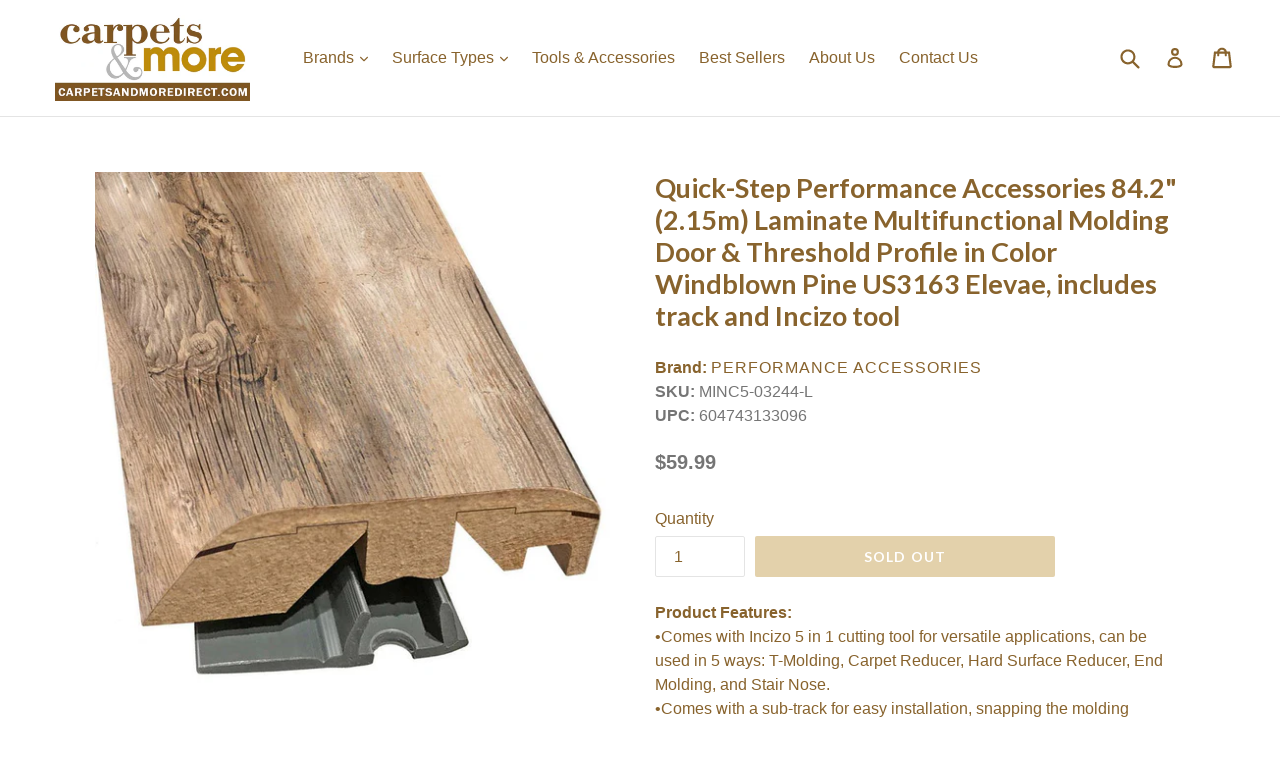

--- FILE ---
content_type: text/html; charset=utf-8
request_url: https://carpetsandmoredirect.com/products/quick-step-performance-accessories-84-2-2-15m-laminate-multifunctional-molding-door-threshold-profile-in-color-windblown-pine-us3163-elevae-includes-track-and-incizo-tool
body_size: 24097
content:
<!doctype html>
<!--[if IE 9]> <html class="ie9 no-js" lang="en"> <![endif]-->
<!--[if (gt IE 9)|!(IE)]><!--> <html class="no-js" lang="en"> <!--<![endif]-->
<head>
<!-- Added by AVADA SEO Suite -->












<meta name="google-site-verification" content="bv7uRriokY2F6aLfus0_RDzdrdZGKNOq2rGYjL3F8o4" />



<meta name="twitter:image" content="http://carpetsandmoredirect.com/cdn/shop/products/minc5-03244_a.jpg?v=1621362242">
    




<!-- Added by AVADA SEO Suite: Product Structured Data -->
<script type="application/ld+json">{
"@context": "https://schema.org/",
"@type": "Product",
"@id": "https:\/\/carpetsandmoredirect.com\/products\/quick-step-performance-accessories-84-2-2-15m-laminate-multifunctional-molding-door-threshold-profile-in-color-windblown-pine-us3163-elevae-includes-track-and-incizo-tool",
"name": "Quick-Step Performance Accessories 84.2&quot; (2.15m) Laminate Multifunctional Molding Door &amp; Threshold Profile in Color Windblown Pine US3163 Elevae, includes track and Incizo tool",
"description": "The Performance Accessories Laminate Multifunctional Molding by Quick-Step is 84.2&quot; (2.15m) long, can be used for doors and threshold profile comes in the color Chestnut U943, and includes the installation track plus the Incizo 5 in 1 cutting tool. Measurements 84.2&quot; (L) x 0.43&quot; (H) x 1.85&quot; (w). Can be used with flooring up to 16 mm thick. Can be installed over smooth, flat, dry surfaces: concrete, ceramic tile, vinyl, and wood. Recommended for residential use. The design includes T-Molding, Carpet Reducer, Hard Surface Reducer, End Molding, and Stair Nose applications. The Multifunctional profile molding is extremely handy to Solve a variety of installation challenges with one piece of molding. You can use the same profile for all finishing situations. Simply cut the basic profile to the shape required using the Incizo 5 in 1 cutting tool. A single profile can be used in 5 ways: T-Mold – transition between two floors of equal height. Used for connecting two different flooring types or two sections of flooring of equal height. To create the T-molding use the cutting tool to pare off everything but the middle channel. The T-molding that results fit perfectly into the expansion profile.Hard Surface Reducer – the transition between floors of varying heights. Used for transitioning to a floor of lower height. Use the cutting tool to remove one side of the molding. Snap the center of the piece into the center channel of the adapter profile while leaving the intact angle to contact the lower surface.Carpet Reducer – the transition between hard surface flooring and carpet. To create a transition from your flooring to carpet, you’ll need to use the cutting tool to cut off the angled edge of the Incizo molding. Then using the end profile, align the narrow side with the flooring and the blunt end butting into the carpet. End Molding – the transition between a floor and fixed edges. Used for finishing your floor at a doorway, fireplace mantel, or wall, you can use the molding with the blunt edge toward the wall or doorway. Use the cutting tool to remove the angled edge. Snap it into the end profile and the transition is complete.Stair nose – As a stair profile finishing your laminate stairs or steps installation. The molding can be cut to work as either a top step transition piece overlapping onto your laminate floor, the next step or it can be used as a flush-mounted stair nose. Stair nose application is used to finish the edge of stairs and step-down areas. *Stair Nose Sub-profile track sold separately. To use as a step edging, an aluminum stair nosing base must be purchased separately.*Key FeaturesComes with Incizo 5 in 1 cutting tool for versatile applications, can be used in 5 ways: T-Molding, Carpet Reducer, Hard Surface Reducer, End Molding, and Stair Nose.Comes with a sub-track for easy installation, snapping the molding between surfaces.Less waste. You cut the profile to fit your needs, so there’s less waste. One molding covers two standard doorways.Durable. The surface of the molding has superior wear and scratch resistance, and the tough MDF core provides excellent moisture resistance.Can be installed over smooth, flat, dry surfaces: concrete, ceramic tile, vinyl, and wood. Recommended for residential use.",
"brand": {
  "@type": "Brand",
  "name": "Performance Accessories"
},
"offers": {
  "@type": "Offer",
  "price": "59.99",
  "priceCurrency": "USD",
  "itemCondition": "https://schema.org/NewCondition",
  "availability": "https://schema.org/OutOfStock",
  "url": "https://carpetsandmoredirect.com/products/quick-step-performance-accessories-84-2-2-15m-laminate-multifunctional-molding-door-threshold-profile-in-color-windblown-pine-us3163-elevae-includes-track-and-incizo-tool"
},
"image": [
  "https://carpetsandmoredirect.com/cdn/shop/products/minc5-03244_a.jpg?v=1621362242",
  "https://carpetsandmoredirect.com/cdn/shop/products/minc5-03244_b.jpg?v=1621362244",
  "https://carpetsandmoredirect.com/cdn/shop/products/minc5-03244_c.jpg?v=1621362246",
  "https://carpetsandmoredirect.com/cdn/shop/products/minc5-03244_d.jpg?v=1621362248",
  "https://carpetsandmoredirect.com/cdn/shop/products/minc5-03244_e.jpg?v=1621362250",
  "https://carpetsandmoredirect.com/cdn/shop/products/minc5-03244_f.jpg?v=1621362252",
  "https://carpetsandmoredirect.com/cdn/shop/products/minc5-03244_g.jpg?v=1621362254",
  "https://carpetsandmoredirect.com/cdn/shop/products/minc5-03244_h.jpg?v=1621362256",
  "https://carpetsandmoredirect.com/cdn/shop/products/minc5-03244_i.jpg?v=1621362258",
  "https://carpetsandmoredirect.com/cdn/shop/products/minc5-03244_j.jpg?v=1621362260"
],
"releaseDate": "2021-01-22 17:49:51 -0500",
"sku": "MINC5-03244-L",
"mpn": "604743133096"}</script>
<!-- /Added by AVADA SEO Suite --><!-- Added by AVADA SEO Suite: Breadcrumb Structured Data  -->
<script type="application/ld+json">{
  "@context": "https://schema.org",
  "@type": "BreadcrumbList",
  "itemListElement": [{
    "@type": "ListItem",
    "position": 1,
    "name": "Home",
    "item": "https://carpetsandmoredirect.com"
  }, {
    "@type": "ListItem",
    "position": 2,
    "name": "Quick-Step Performance Accessories 84.2&quot; (2.15m) Laminate Multifunctional Molding Door &amp; Threshold Profile in Color Windblown Pine US3163 Elevae, includes track and Incizo tool",
    "item": "https://carpetsandmoredirect.com/products/quick-step-performance-accessories-84-2-2-15m-laminate-multifunctional-molding-door-threshold-profile-in-color-windblown-pine-us3163-elevae-includes-track-and-incizo-tool"
  }]
}
</script>
<!-- Added by AVADA SEO Suite -->


<!-- /Added by AVADA SEO Suite -->

  <meta charset="utf-8">
  <meta http-equiv="X-UA-Compatible" content="IE=edge,chrome=1">
  <meta name="viewport" content="width=device-width,initial-scale=1">
  <meta name="theme-color" content="#c6a256">
  <link rel="canonical" href="https://carpetsandmoredirect.com/products/quick-step-performance-accessories-84-2-2-15m-laminate-multifunctional-molding-door-threshold-profile-in-color-windblown-pine-us3163-elevae-includes-track-and-incizo-tool">

  
    <link rel="shortcut icon" href="//carpetsandmoredirect.com/cdn/shop/files/Logo_FavIcon3_32x32.png?v=1613176416" type="image/png">
  

  
  <title>
    Quick-Step Performance Accessories 84.2" (2.15m) Laminate Multifunctional Molding Door & Threshold Profile in Color Windblown Pine US3163 Elevae, includes track and Incizo tool
    
    
    
      &ndash; Carpets &amp; More Direct
    
  </title>

  
    <meta name="description" content="Buy Quick-Step Performance Accessories 84.2&quot; (2.15m) Laminate Multifunctional Molding Door &amp; Threshold Profile in Color Windblown Pine US3163 Elevae, includes track and Incizo tool online. All orders received before 2pm Eastern Time (Mon. - Fri.) ship the same day for free.  Add any product to your cart to see our lowest price today.">
  

  <!-- /snippets/social-meta-tags.liquid -->
<meta property="og:site_name" content="Carpets &amp; More Direct">
<meta property="og:url" content="https://carpetsandmoredirect.com/products/quick-step-performance-accessories-84-2-2-15m-laminate-multifunctional-molding-door-threshold-profile-in-color-windblown-pine-us3163-elevae-includes-track-and-incizo-tool">
<meta property="og:title" content="Quick-Step Performance Accessories 84.2" (2.15m) Laminate Multifunctional Molding Door & Threshold Profile in Color Windblown Pine US3163 Elevae, includes track and Incizo tool">
<meta property="og:type" content="product">
<meta property="og:description" content="Buy Quick-Step Performance Accessories 84.2" (2.15m) Laminate Multifunctional Molding Door & Threshold Profile in Color Windblown Pine US3163 Elevae, includes track and Incizo tool online. All orders received before 2pm Eastern Time (Mon. - Fri.) ship the same day for free.  Add any product to your cart to see our lowest price today."><meta property="og:price:amount" content="59.99">
  <meta property="og:price:currency" content="USD"><meta property="og:image" content="http://carpetsandmoredirect.com/cdn/shop/products/minc5-03244_a_1024x1024.jpg?v=1621362242"><meta property="og:image" content="http://carpetsandmoredirect.com/cdn/shop/products/minc5-03244_b_1024x1024.jpg?v=1621362244"><meta property="og:image" content="http://carpetsandmoredirect.com/cdn/shop/products/minc5-03244_c_1024x1024.jpg?v=1621362246">
<meta property="og:image:secure_url" content="https://carpetsandmoredirect.com/cdn/shop/products/minc5-03244_a_1024x1024.jpg?v=1621362242"><meta property="og:image:secure_url" content="https://carpetsandmoredirect.com/cdn/shop/products/minc5-03244_b_1024x1024.jpg?v=1621362244"><meta property="og:image:secure_url" content="https://carpetsandmoredirect.com/cdn/shop/products/minc5-03244_c_1024x1024.jpg?v=1621362246">

<meta name="twitter:site" content="@">
<meta name="twitter:card" content="summary_large_image">
<meta name="twitter:title" content="Quick-Step Performance Accessories 84.2" (2.15m) Laminate Multifunctional Molding Door & Threshold Profile in Color Windblown Pine US3163 Elevae, includes track and Incizo tool">
<meta name="twitter:description" content="Buy Quick-Step Performance Accessories 84.2" (2.15m) Laminate Multifunctional Molding Door & Threshold Profile in Color Windblown Pine US3163 Elevae, includes track and Incizo tool online. All orders received before 2pm Eastern Time (Mon. - Fri.) ship the same day for free.  Add any product to your cart to see our lowest price today.">


  <link href="//carpetsandmoredirect.com/cdn/shop/t/7/assets/theme.scss.css?v=167865787397570060201696001786" rel="stylesheet" type="text/css" media="all" />
  

  

    <link href="//fonts.googleapis.com/css?family=Lato:700" rel="stylesheet" type="text/css" media="all" />
  



  <script>
    var theme = {
      strings: {
        addToCart: "Add to cart",
        soldOut: "Sold out",
        unavailable: "Unavailable",
        showMore: "Show More",
        showLess: "Show Less"
      },
      moneyFormat: "${{amount}}"
    }

    document.documentElement.className = document.documentElement.className.replace('no-js', 'js');
  </script>

  <!--[if (lte IE 9) ]><script src="//carpetsandmoredirect.com/cdn/shop/t/7/assets/match-media.min.js?v=22265819453975888031552337440" type="text/javascript"></script><![endif]-->

  
  
  <!--[if (gt IE 9)|!(IE)]><!--><script src="//carpetsandmoredirect.com/cdn/shop/t/7/assets/lazysizes.js?v=68441465964607740661552337438" async="async"></script><!--<![endif]-->
  <!--[if lte IE 9]><script src="//carpetsandmoredirect.com/cdn/shop/t/7/assets/lazysizes.min.js?v=1234"></script><![endif]-->

  <!--[if (gt IE 9)|!(IE)]><!--><script src="//carpetsandmoredirect.com/cdn/shop/t/7/assets/vendor.js?v=136118274122071307521552337450" defer="defer"></script><!--<![endif]-->
  <!--[if lte IE 9]><script src="//carpetsandmoredirect.com/cdn/shop/t/7/assets/vendor.js?v=136118274122071307521552337450"></script><![endif]-->

  <!--[if (gt IE 9)|!(IE)]><!--><script src="//carpetsandmoredirect.com/cdn/shop/t/7/assets/theme.js?v=158933734902930233171595436638" defer="defer"></script><!--<![endif]-->
  <!--[if lte IE 9]><script src="//carpetsandmoredirect.com/cdn/shop/t/7/assets/theme.js?v=158933734902930233171595436638"></script><![endif]-->

  <script>window.performance && window.performance.mark && window.performance.mark('shopify.content_for_header.start');</script><meta id="shopify-digital-wallet" name="shopify-digital-wallet" content="/22334519/digital_wallets/dialog">
<meta name="shopify-checkout-api-token" content="60171779897c42a3629b892bca31fcc3">
<meta id="in-context-paypal-metadata" data-shop-id="22334519" data-venmo-supported="true" data-environment="production" data-locale="en_US" data-paypal-v4="true" data-currency="USD">
<link rel="alternate" type="application/json+oembed" href="https://carpetsandmoredirect.com/products/quick-step-performance-accessories-84-2-2-15m-laminate-multifunctional-molding-door-threshold-profile-in-color-windblown-pine-us3163-elevae-includes-track-and-incizo-tool.oembed">
<script async="async" src="/checkouts/internal/preloads.js?locale=en-US"></script>
<link rel="preconnect" href="https://shop.app" crossorigin="anonymous">
<script async="async" src="https://shop.app/checkouts/internal/preloads.js?locale=en-US&shop_id=22334519" crossorigin="anonymous"></script>
<script id="apple-pay-shop-capabilities" type="application/json">{"shopId":22334519,"countryCode":"US","currencyCode":"USD","merchantCapabilities":["supports3DS"],"merchantId":"gid:\/\/shopify\/Shop\/22334519","merchantName":"Carpets \u0026 More Direct","requiredBillingContactFields":["postalAddress","email"],"requiredShippingContactFields":["postalAddress","email"],"shippingType":"shipping","supportedNetworks":["visa","masterCard","amex","discover","elo","jcb"],"total":{"type":"pending","label":"Carpets \u0026 More Direct","amount":"1.00"},"shopifyPaymentsEnabled":true,"supportsSubscriptions":true}</script>
<script id="shopify-features" type="application/json">{"accessToken":"60171779897c42a3629b892bca31fcc3","betas":["rich-media-storefront-analytics"],"domain":"carpetsandmoredirect.com","predictiveSearch":true,"shopId":22334519,"locale":"en"}</script>
<script>var Shopify = Shopify || {};
Shopify.shop = "carpets-more.myshopify.com";
Shopify.locale = "en";
Shopify.currency = {"active":"USD","rate":"1.0"};
Shopify.country = "US";
Shopify.theme = {"name":"BoostCommerce | Filter \u0026 Search","id":19796525103,"schema_name":"Debut","schema_version":"1.4.0","theme_store_id":null,"role":"main"};
Shopify.theme.handle = "null";
Shopify.theme.style = {"id":null,"handle":null};
Shopify.cdnHost = "carpetsandmoredirect.com/cdn";
Shopify.routes = Shopify.routes || {};
Shopify.routes.root = "/";</script>
<script type="module">!function(o){(o.Shopify=o.Shopify||{}).modules=!0}(window);</script>
<script>!function(o){function n(){var o=[];function n(){o.push(Array.prototype.slice.apply(arguments))}return n.q=o,n}var t=o.Shopify=o.Shopify||{};t.loadFeatures=n(),t.autoloadFeatures=n()}(window);</script>
<script>
  window.ShopifyPay = window.ShopifyPay || {};
  window.ShopifyPay.apiHost = "shop.app\/pay";
  window.ShopifyPay.redirectState = null;
</script>
<script id="shop-js-analytics" type="application/json">{"pageType":"product"}</script>
<script defer="defer" async type="module" src="//carpetsandmoredirect.com/cdn/shopifycloud/shop-js/modules/v2/client.init-shop-cart-sync_BT-GjEfc.en.esm.js"></script>
<script defer="defer" async type="module" src="//carpetsandmoredirect.com/cdn/shopifycloud/shop-js/modules/v2/chunk.common_D58fp_Oc.esm.js"></script>
<script defer="defer" async type="module" src="//carpetsandmoredirect.com/cdn/shopifycloud/shop-js/modules/v2/chunk.modal_xMitdFEc.esm.js"></script>
<script type="module">
  await import("//carpetsandmoredirect.com/cdn/shopifycloud/shop-js/modules/v2/client.init-shop-cart-sync_BT-GjEfc.en.esm.js");
await import("//carpetsandmoredirect.com/cdn/shopifycloud/shop-js/modules/v2/chunk.common_D58fp_Oc.esm.js");
await import("//carpetsandmoredirect.com/cdn/shopifycloud/shop-js/modules/v2/chunk.modal_xMitdFEc.esm.js");

  window.Shopify.SignInWithShop?.initShopCartSync?.({"fedCMEnabled":true,"windoidEnabled":true});

</script>
<script>
  window.Shopify = window.Shopify || {};
  if (!window.Shopify.featureAssets) window.Shopify.featureAssets = {};
  window.Shopify.featureAssets['shop-js'] = {"shop-cart-sync":["modules/v2/client.shop-cart-sync_DZOKe7Ll.en.esm.js","modules/v2/chunk.common_D58fp_Oc.esm.js","modules/v2/chunk.modal_xMitdFEc.esm.js"],"init-fed-cm":["modules/v2/client.init-fed-cm_B6oLuCjv.en.esm.js","modules/v2/chunk.common_D58fp_Oc.esm.js","modules/v2/chunk.modal_xMitdFEc.esm.js"],"shop-cash-offers":["modules/v2/client.shop-cash-offers_D2sdYoxE.en.esm.js","modules/v2/chunk.common_D58fp_Oc.esm.js","modules/v2/chunk.modal_xMitdFEc.esm.js"],"shop-login-button":["modules/v2/client.shop-login-button_QeVjl5Y3.en.esm.js","modules/v2/chunk.common_D58fp_Oc.esm.js","modules/v2/chunk.modal_xMitdFEc.esm.js"],"pay-button":["modules/v2/client.pay-button_DXTOsIq6.en.esm.js","modules/v2/chunk.common_D58fp_Oc.esm.js","modules/v2/chunk.modal_xMitdFEc.esm.js"],"shop-button":["modules/v2/client.shop-button_DQZHx9pm.en.esm.js","modules/v2/chunk.common_D58fp_Oc.esm.js","modules/v2/chunk.modal_xMitdFEc.esm.js"],"avatar":["modules/v2/client.avatar_BTnouDA3.en.esm.js"],"init-windoid":["modules/v2/client.init-windoid_CR1B-cfM.en.esm.js","modules/v2/chunk.common_D58fp_Oc.esm.js","modules/v2/chunk.modal_xMitdFEc.esm.js"],"init-shop-for-new-customer-accounts":["modules/v2/client.init-shop-for-new-customer-accounts_C_vY_xzh.en.esm.js","modules/v2/client.shop-login-button_QeVjl5Y3.en.esm.js","modules/v2/chunk.common_D58fp_Oc.esm.js","modules/v2/chunk.modal_xMitdFEc.esm.js"],"init-shop-email-lookup-coordinator":["modules/v2/client.init-shop-email-lookup-coordinator_BI7n9ZSv.en.esm.js","modules/v2/chunk.common_D58fp_Oc.esm.js","modules/v2/chunk.modal_xMitdFEc.esm.js"],"init-shop-cart-sync":["modules/v2/client.init-shop-cart-sync_BT-GjEfc.en.esm.js","modules/v2/chunk.common_D58fp_Oc.esm.js","modules/v2/chunk.modal_xMitdFEc.esm.js"],"shop-toast-manager":["modules/v2/client.shop-toast-manager_DiYdP3xc.en.esm.js","modules/v2/chunk.common_D58fp_Oc.esm.js","modules/v2/chunk.modal_xMitdFEc.esm.js"],"init-customer-accounts":["modules/v2/client.init-customer-accounts_D9ZNqS-Q.en.esm.js","modules/v2/client.shop-login-button_QeVjl5Y3.en.esm.js","modules/v2/chunk.common_D58fp_Oc.esm.js","modules/v2/chunk.modal_xMitdFEc.esm.js"],"init-customer-accounts-sign-up":["modules/v2/client.init-customer-accounts-sign-up_iGw4briv.en.esm.js","modules/v2/client.shop-login-button_QeVjl5Y3.en.esm.js","modules/v2/chunk.common_D58fp_Oc.esm.js","modules/v2/chunk.modal_xMitdFEc.esm.js"],"shop-follow-button":["modules/v2/client.shop-follow-button_CqMgW2wH.en.esm.js","modules/v2/chunk.common_D58fp_Oc.esm.js","modules/v2/chunk.modal_xMitdFEc.esm.js"],"checkout-modal":["modules/v2/client.checkout-modal_xHeaAweL.en.esm.js","modules/v2/chunk.common_D58fp_Oc.esm.js","modules/v2/chunk.modal_xMitdFEc.esm.js"],"shop-login":["modules/v2/client.shop-login_D91U-Q7h.en.esm.js","modules/v2/chunk.common_D58fp_Oc.esm.js","modules/v2/chunk.modal_xMitdFEc.esm.js"],"lead-capture":["modules/v2/client.lead-capture_BJmE1dJe.en.esm.js","modules/v2/chunk.common_D58fp_Oc.esm.js","modules/v2/chunk.modal_xMitdFEc.esm.js"],"payment-terms":["modules/v2/client.payment-terms_Ci9AEqFq.en.esm.js","modules/v2/chunk.common_D58fp_Oc.esm.js","modules/v2/chunk.modal_xMitdFEc.esm.js"]};
</script>
<script>(function() {
  var isLoaded = false;
  function asyncLoad() {
    if (isLoaded) return;
    isLoaded = true;
    var urls = ["https:\/\/seo.apps.avada.io\/avada-seo-installed.js?shop=carpets-more.myshopify.com"];
    for (var i = 0; i < urls.length; i++) {
      var s = document.createElement('script');
      s.type = 'text/javascript';
      s.async = true;
      s.src = urls[i];
      var x = document.getElementsByTagName('script')[0];
      x.parentNode.insertBefore(s, x);
    }
  };
  if(window.attachEvent) {
    window.attachEvent('onload', asyncLoad);
  } else {
    window.addEventListener('load', asyncLoad, false);
  }
})();</script>
<script id="__st">var __st={"a":22334519,"offset":-18000,"reqid":"7dd2b761-b9f3-4299-8658-19a78f250871-1769304953","pageurl":"carpetsandmoredirect.com\/products\/quick-step-performance-accessories-84-2-2-15m-laminate-multifunctional-molding-door-threshold-profile-in-color-windblown-pine-us3163-elevae-includes-track-and-incizo-tool","u":"677428f6e012","p":"product","rtyp":"product","rid":4642257567859};</script>
<script>window.ShopifyPaypalV4VisibilityTracking = true;</script>
<script id="captcha-bootstrap">!function(){'use strict';const t='contact',e='account',n='new_comment',o=[[t,t],['blogs',n],['comments',n],[t,'customer']],c=[[e,'customer_login'],[e,'guest_login'],[e,'recover_customer_password'],[e,'create_customer']],r=t=>t.map((([t,e])=>`form[action*='/${t}']:not([data-nocaptcha='true']) input[name='form_type'][value='${e}']`)).join(','),a=t=>()=>t?[...document.querySelectorAll(t)].map((t=>t.form)):[];function s(){const t=[...o],e=r(t);return a(e)}const i='password',u='form_key',d=['recaptcha-v3-token','g-recaptcha-response','h-captcha-response',i],f=()=>{try{return window.sessionStorage}catch{return}},m='__shopify_v',_=t=>t.elements[u];function p(t,e,n=!1){try{const o=window.sessionStorage,c=JSON.parse(o.getItem(e)),{data:r}=function(t){const{data:e,action:n}=t;return t[m]||n?{data:e,action:n}:{data:t,action:n}}(c);for(const[e,n]of Object.entries(r))t.elements[e]&&(t.elements[e].value=n);n&&o.removeItem(e)}catch(o){console.error('form repopulation failed',{error:o})}}const l='form_type',E='cptcha';function T(t){t.dataset[E]=!0}const w=window,h=w.document,L='Shopify',v='ce_forms',y='captcha';let A=!1;((t,e)=>{const n=(g='f06e6c50-85a8-45c8-87d0-21a2b65856fe',I='https://cdn.shopify.com/shopifycloud/storefront-forms-hcaptcha/ce_storefront_forms_captcha_hcaptcha.v1.5.2.iife.js',D={infoText:'Protected by hCaptcha',privacyText:'Privacy',termsText:'Terms'},(t,e,n)=>{const o=w[L][v],c=o.bindForm;if(c)return c(t,g,e,D).then(n);var r;o.q.push([[t,g,e,D],n]),r=I,A||(h.body.append(Object.assign(h.createElement('script'),{id:'captcha-provider',async:!0,src:r})),A=!0)});var g,I,D;w[L]=w[L]||{},w[L][v]=w[L][v]||{},w[L][v].q=[],w[L][y]=w[L][y]||{},w[L][y].protect=function(t,e){n(t,void 0,e),T(t)},Object.freeze(w[L][y]),function(t,e,n,w,h,L){const[v,y,A,g]=function(t,e,n){const i=e?o:[],u=t?c:[],d=[...i,...u],f=r(d),m=r(i),_=r(d.filter((([t,e])=>n.includes(e))));return[a(f),a(m),a(_),s()]}(w,h,L),I=t=>{const e=t.target;return e instanceof HTMLFormElement?e:e&&e.form},D=t=>v().includes(t);t.addEventListener('submit',(t=>{const e=I(t);if(!e)return;const n=D(e)&&!e.dataset.hcaptchaBound&&!e.dataset.recaptchaBound,o=_(e),c=g().includes(e)&&(!o||!o.value);(n||c)&&t.preventDefault(),c&&!n&&(function(t){try{if(!f())return;!function(t){const e=f();if(!e)return;const n=_(t);if(!n)return;const o=n.value;o&&e.removeItem(o)}(t);const e=Array.from(Array(32),(()=>Math.random().toString(36)[2])).join('');!function(t,e){_(t)||t.append(Object.assign(document.createElement('input'),{type:'hidden',name:u})),t.elements[u].value=e}(t,e),function(t,e){const n=f();if(!n)return;const o=[...t.querySelectorAll(`input[type='${i}']`)].map((({name:t})=>t)),c=[...d,...o],r={};for(const[a,s]of new FormData(t).entries())c.includes(a)||(r[a]=s);n.setItem(e,JSON.stringify({[m]:1,action:t.action,data:r}))}(t,e)}catch(e){console.error('failed to persist form',e)}}(e),e.submit())}));const S=(t,e)=>{t&&!t.dataset[E]&&(n(t,e.some((e=>e===t))),T(t))};for(const o of['focusin','change'])t.addEventListener(o,(t=>{const e=I(t);D(e)&&S(e,y())}));const B=e.get('form_key'),M=e.get(l),P=B&&M;t.addEventListener('DOMContentLoaded',(()=>{const t=y();if(P)for(const e of t)e.elements[l].value===M&&p(e,B);[...new Set([...A(),...v().filter((t=>'true'===t.dataset.shopifyCaptcha))])].forEach((e=>S(e,t)))}))}(h,new URLSearchParams(w.location.search),n,t,e,['guest_login'])})(!0,!0)}();</script>
<script integrity="sha256-4kQ18oKyAcykRKYeNunJcIwy7WH5gtpwJnB7kiuLZ1E=" data-source-attribution="shopify.loadfeatures" defer="defer" src="//carpetsandmoredirect.com/cdn/shopifycloud/storefront/assets/storefront/load_feature-a0a9edcb.js" crossorigin="anonymous"></script>
<script crossorigin="anonymous" defer="defer" src="//carpetsandmoredirect.com/cdn/shopifycloud/storefront/assets/shopify_pay/storefront-65b4c6d7.js?v=20250812"></script>
<script data-source-attribution="shopify.dynamic_checkout.dynamic.init">var Shopify=Shopify||{};Shopify.PaymentButton=Shopify.PaymentButton||{isStorefrontPortableWallets:!0,init:function(){window.Shopify.PaymentButton.init=function(){};var t=document.createElement("script");t.src="https://carpetsandmoredirect.com/cdn/shopifycloud/portable-wallets/latest/portable-wallets.en.js",t.type="module",document.head.appendChild(t)}};
</script>
<script data-source-attribution="shopify.dynamic_checkout.buyer_consent">
  function portableWalletsHideBuyerConsent(e){var t=document.getElementById("shopify-buyer-consent"),n=document.getElementById("shopify-subscription-policy-button");t&&n&&(t.classList.add("hidden"),t.setAttribute("aria-hidden","true"),n.removeEventListener("click",e))}function portableWalletsShowBuyerConsent(e){var t=document.getElementById("shopify-buyer-consent"),n=document.getElementById("shopify-subscription-policy-button");t&&n&&(t.classList.remove("hidden"),t.removeAttribute("aria-hidden"),n.addEventListener("click",e))}window.Shopify?.PaymentButton&&(window.Shopify.PaymentButton.hideBuyerConsent=portableWalletsHideBuyerConsent,window.Shopify.PaymentButton.showBuyerConsent=portableWalletsShowBuyerConsent);
</script>
<script data-source-attribution="shopify.dynamic_checkout.cart.bootstrap">document.addEventListener("DOMContentLoaded",(function(){function t(){return document.querySelector("shopify-accelerated-checkout-cart, shopify-accelerated-checkout")}if(t())Shopify.PaymentButton.init();else{new MutationObserver((function(e,n){t()&&(Shopify.PaymentButton.init(),n.disconnect())})).observe(document.body,{childList:!0,subtree:!0})}}));
</script>
<link id="shopify-accelerated-checkout-styles" rel="stylesheet" media="screen" href="https://carpetsandmoredirect.com/cdn/shopifycloud/portable-wallets/latest/accelerated-checkout-backwards-compat.css" crossorigin="anonymous">
<style id="shopify-accelerated-checkout-cart">
        #shopify-buyer-consent {
  margin-top: 1em;
  display: inline-block;
  width: 100%;
}

#shopify-buyer-consent.hidden {
  display: none;
}

#shopify-subscription-policy-button {
  background: none;
  border: none;
  padding: 0;
  text-decoration: underline;
  font-size: inherit;
  cursor: pointer;
}

#shopify-subscription-policy-button::before {
  box-shadow: none;
}

      </style>

<script>window.performance && window.performance.mark && window.performance.mark('shopify.content_for_header.end');</script>
<!--begin-bc-sf-filter-css-->
  <style data-id="bc-sf-filter-style" type="text/css">
      #bc-sf-filter-options-wrapper .bc-sf-filter-option-block .bc-sf-filter-block-title h3,
      #bc-sf-filter-tree-h .bc-sf-filter-option-block .bc-sf-filter-block-title a {}
      #bc-sf-filter-options-wrapper .bc-sf-filter-option-block .bc-sf-filter-block-content ul li a,
      #bc-sf-filter-tree-h .bc-sf-filter-option-block .bc-sf-filter-block-content ul li a {}
      #bc-sf-filter-tree-mobile button {}
    </style><link href="//carpetsandmoredirect.com/cdn/shop/t/7/assets/bc-sf-filter.scss.css?v=101458931513325894901696001786" rel="stylesheet" type="text/css" media="all" />
<!--start-bc-al-css--><!--end-bc-al-css-->

<!-- Start Widgets Slider CSS --><link href="//carpetsandmoredirect.com/cdn/shop/t/7/assets/bc-widget-slider.scss.css?v=14708980003871389541552337637" rel="stylesheet" type="text/css" media="all" />
<!-- End Widgets Slider CSS -->

<!--end-bc-sf-filter-css-->
    <meta name="google-site-verification" content="XkjBr1W8J1eTFRldHp9__7JibD6YWxS4pXKumhBNqLA" />
<link href="https://monorail-edge.shopifysvc.com" rel="dns-prefetch">
<script>(function(){if ("sendBeacon" in navigator && "performance" in window) {try {var session_token_from_headers = performance.getEntriesByType('navigation')[0].serverTiming.find(x => x.name == '_s').description;} catch {var session_token_from_headers = undefined;}var session_cookie_matches = document.cookie.match(/_shopify_s=([^;]*)/);var session_token_from_cookie = session_cookie_matches && session_cookie_matches.length === 2 ? session_cookie_matches[1] : "";var session_token = session_token_from_headers || session_token_from_cookie || "";function handle_abandonment_event(e) {var entries = performance.getEntries().filter(function(entry) {return /monorail-edge.shopifysvc.com/.test(entry.name);});if (!window.abandonment_tracked && entries.length === 0) {window.abandonment_tracked = true;var currentMs = Date.now();var navigation_start = performance.timing.navigationStart;var payload = {shop_id: 22334519,url: window.location.href,navigation_start,duration: currentMs - navigation_start,session_token,page_type: "product"};window.navigator.sendBeacon("https://monorail-edge.shopifysvc.com/v1/produce", JSON.stringify({schema_id: "online_store_buyer_site_abandonment/1.1",payload: payload,metadata: {event_created_at_ms: currentMs,event_sent_at_ms: currentMs}}));}}window.addEventListener('pagehide', handle_abandonment_event);}}());</script>
<script id="web-pixels-manager-setup">(function e(e,d,r,n,o){if(void 0===o&&(o={}),!Boolean(null===(a=null===(i=window.Shopify)||void 0===i?void 0:i.analytics)||void 0===a?void 0:a.replayQueue)){var i,a;window.Shopify=window.Shopify||{};var t=window.Shopify;t.analytics=t.analytics||{};var s=t.analytics;s.replayQueue=[],s.publish=function(e,d,r){return s.replayQueue.push([e,d,r]),!0};try{self.performance.mark("wpm:start")}catch(e){}var l=function(){var e={modern:/Edge?\/(1{2}[4-9]|1[2-9]\d|[2-9]\d{2}|\d{4,})\.\d+(\.\d+|)|Firefox\/(1{2}[4-9]|1[2-9]\d|[2-9]\d{2}|\d{4,})\.\d+(\.\d+|)|Chrom(ium|e)\/(9{2}|\d{3,})\.\d+(\.\d+|)|(Maci|X1{2}).+ Version\/(15\.\d+|(1[6-9]|[2-9]\d|\d{3,})\.\d+)([,.]\d+|)( \(\w+\)|)( Mobile\/\w+|) Safari\/|Chrome.+OPR\/(9{2}|\d{3,})\.\d+\.\d+|(CPU[ +]OS|iPhone[ +]OS|CPU[ +]iPhone|CPU IPhone OS|CPU iPad OS)[ +]+(15[._]\d+|(1[6-9]|[2-9]\d|\d{3,})[._]\d+)([._]\d+|)|Android:?[ /-](13[3-9]|1[4-9]\d|[2-9]\d{2}|\d{4,})(\.\d+|)(\.\d+|)|Android.+Firefox\/(13[5-9]|1[4-9]\d|[2-9]\d{2}|\d{4,})\.\d+(\.\d+|)|Android.+Chrom(ium|e)\/(13[3-9]|1[4-9]\d|[2-9]\d{2}|\d{4,})\.\d+(\.\d+|)|SamsungBrowser\/([2-9]\d|\d{3,})\.\d+/,legacy:/Edge?\/(1[6-9]|[2-9]\d|\d{3,})\.\d+(\.\d+|)|Firefox\/(5[4-9]|[6-9]\d|\d{3,})\.\d+(\.\d+|)|Chrom(ium|e)\/(5[1-9]|[6-9]\d|\d{3,})\.\d+(\.\d+|)([\d.]+$|.*Safari\/(?![\d.]+ Edge\/[\d.]+$))|(Maci|X1{2}).+ Version\/(10\.\d+|(1[1-9]|[2-9]\d|\d{3,})\.\d+)([,.]\d+|)( \(\w+\)|)( Mobile\/\w+|) Safari\/|Chrome.+OPR\/(3[89]|[4-9]\d|\d{3,})\.\d+\.\d+|(CPU[ +]OS|iPhone[ +]OS|CPU[ +]iPhone|CPU IPhone OS|CPU iPad OS)[ +]+(10[._]\d+|(1[1-9]|[2-9]\d|\d{3,})[._]\d+)([._]\d+|)|Android:?[ /-](13[3-9]|1[4-9]\d|[2-9]\d{2}|\d{4,})(\.\d+|)(\.\d+|)|Mobile Safari.+OPR\/([89]\d|\d{3,})\.\d+\.\d+|Android.+Firefox\/(13[5-9]|1[4-9]\d|[2-9]\d{2}|\d{4,})\.\d+(\.\d+|)|Android.+Chrom(ium|e)\/(13[3-9]|1[4-9]\d|[2-9]\d{2}|\d{4,})\.\d+(\.\d+|)|Android.+(UC? ?Browser|UCWEB|U3)[ /]?(15\.([5-9]|\d{2,})|(1[6-9]|[2-9]\d|\d{3,})\.\d+)\.\d+|SamsungBrowser\/(5\.\d+|([6-9]|\d{2,})\.\d+)|Android.+MQ{2}Browser\/(14(\.(9|\d{2,})|)|(1[5-9]|[2-9]\d|\d{3,})(\.\d+|))(\.\d+|)|K[Aa][Ii]OS\/(3\.\d+|([4-9]|\d{2,})\.\d+)(\.\d+|)/},d=e.modern,r=e.legacy,n=navigator.userAgent;return n.match(d)?"modern":n.match(r)?"legacy":"unknown"}(),u="modern"===l?"modern":"legacy",c=(null!=n?n:{modern:"",legacy:""})[u],f=function(e){return[e.baseUrl,"/wpm","/b",e.hashVersion,"modern"===e.buildTarget?"m":"l",".js"].join("")}({baseUrl:d,hashVersion:r,buildTarget:u}),m=function(e){var d=e.version,r=e.bundleTarget,n=e.surface,o=e.pageUrl,i=e.monorailEndpoint;return{emit:function(e){var a=e.status,t=e.errorMsg,s=(new Date).getTime(),l=JSON.stringify({metadata:{event_sent_at_ms:s},events:[{schema_id:"web_pixels_manager_load/3.1",payload:{version:d,bundle_target:r,page_url:o,status:a,surface:n,error_msg:t},metadata:{event_created_at_ms:s}}]});if(!i)return console&&console.warn&&console.warn("[Web Pixels Manager] No Monorail endpoint provided, skipping logging."),!1;try{return self.navigator.sendBeacon.bind(self.navigator)(i,l)}catch(e){}var u=new XMLHttpRequest;try{return u.open("POST",i,!0),u.setRequestHeader("Content-Type","text/plain"),u.send(l),!0}catch(e){return console&&console.warn&&console.warn("[Web Pixels Manager] Got an unhandled error while logging to Monorail."),!1}}}}({version:r,bundleTarget:l,surface:e.surface,pageUrl:self.location.href,monorailEndpoint:e.monorailEndpoint});try{o.browserTarget=l,function(e){var d=e.src,r=e.async,n=void 0===r||r,o=e.onload,i=e.onerror,a=e.sri,t=e.scriptDataAttributes,s=void 0===t?{}:t,l=document.createElement("script"),u=document.querySelector("head"),c=document.querySelector("body");if(l.async=n,l.src=d,a&&(l.integrity=a,l.crossOrigin="anonymous"),s)for(var f in s)if(Object.prototype.hasOwnProperty.call(s,f))try{l.dataset[f]=s[f]}catch(e){}if(o&&l.addEventListener("load",o),i&&l.addEventListener("error",i),u)u.appendChild(l);else{if(!c)throw new Error("Did not find a head or body element to append the script");c.appendChild(l)}}({src:f,async:!0,onload:function(){if(!function(){var e,d;return Boolean(null===(d=null===(e=window.Shopify)||void 0===e?void 0:e.analytics)||void 0===d?void 0:d.initialized)}()){var d=window.webPixelsManager.init(e)||void 0;if(d){var r=window.Shopify.analytics;r.replayQueue.forEach((function(e){var r=e[0],n=e[1],o=e[2];d.publishCustomEvent(r,n,o)})),r.replayQueue=[],r.publish=d.publishCustomEvent,r.visitor=d.visitor,r.initialized=!0}}},onerror:function(){return m.emit({status:"failed",errorMsg:"".concat(f," has failed to load")})},sri:function(e){var d=/^sha384-[A-Za-z0-9+/=]+$/;return"string"==typeof e&&d.test(e)}(c)?c:"",scriptDataAttributes:o}),m.emit({status:"loading"})}catch(e){m.emit({status:"failed",errorMsg:(null==e?void 0:e.message)||"Unknown error"})}}})({shopId: 22334519,storefrontBaseUrl: "https://carpetsandmoredirect.com",extensionsBaseUrl: "https://extensions.shopifycdn.com/cdn/shopifycloud/web-pixels-manager",monorailEndpoint: "https://monorail-edge.shopifysvc.com/unstable/produce_batch",surface: "storefront-renderer",enabledBetaFlags: ["2dca8a86"],webPixelsConfigList: [{"id":"69894259","eventPayloadVersion":"v1","runtimeContext":"LAX","scriptVersion":"1","type":"CUSTOM","privacyPurposes":["ANALYTICS"],"name":"Google Analytics tag (migrated)"},{"id":"shopify-app-pixel","configuration":"{}","eventPayloadVersion":"v1","runtimeContext":"STRICT","scriptVersion":"0450","apiClientId":"shopify-pixel","type":"APP","privacyPurposes":["ANALYTICS","MARKETING"]},{"id":"shopify-custom-pixel","eventPayloadVersion":"v1","runtimeContext":"LAX","scriptVersion":"0450","apiClientId":"shopify-pixel","type":"CUSTOM","privacyPurposes":["ANALYTICS","MARKETING"]}],isMerchantRequest: false,initData: {"shop":{"name":"Carpets \u0026 More Direct","paymentSettings":{"currencyCode":"USD"},"myshopifyDomain":"carpets-more.myshopify.com","countryCode":"US","storefrontUrl":"https:\/\/carpetsandmoredirect.com"},"customer":null,"cart":null,"checkout":null,"productVariants":[{"price":{"amount":59.99,"currencyCode":"USD"},"product":{"title":"Quick-Step Performance Accessories 84.2\" (2.15m) Laminate Multifunctional Molding Door \u0026 Threshold Profile in Color Windblown Pine US3163 Elevae, includes track and Incizo tool","vendor":"Performance Accessories","id":"4642257567859","untranslatedTitle":"Quick-Step Performance Accessories 84.2\" (2.15m) Laminate Multifunctional Molding Door \u0026 Threshold Profile in Color Windblown Pine US3163 Elevae, includes track and Incizo tool","url":"\/products\/quick-step-performance-accessories-84-2-2-15m-laminate-multifunctional-molding-door-threshold-profile-in-color-windblown-pine-us3163-elevae-includes-track-and-incizo-tool","type":"Laminate"},"id":"32182734389363","image":{"src":"\/\/carpetsandmoredirect.com\/cdn\/shop\/products\/minc5-03244_a.jpg?v=1621362242"},"sku":"MINC5-03244-L","title":"Default Title","untranslatedTitle":"Default Title"}],"purchasingCompany":null},},"https://carpetsandmoredirect.com/cdn","fcfee988w5aeb613cpc8e4bc33m6693e112",{"modern":"","legacy":""},{"shopId":"22334519","storefrontBaseUrl":"https:\/\/carpetsandmoredirect.com","extensionBaseUrl":"https:\/\/extensions.shopifycdn.com\/cdn\/shopifycloud\/web-pixels-manager","surface":"storefront-renderer","enabledBetaFlags":"[\"2dca8a86\"]","isMerchantRequest":"false","hashVersion":"fcfee988w5aeb613cpc8e4bc33m6693e112","publish":"custom","events":"[[\"page_viewed\",{}],[\"product_viewed\",{\"productVariant\":{\"price\":{\"amount\":59.99,\"currencyCode\":\"USD\"},\"product\":{\"title\":\"Quick-Step Performance Accessories 84.2\\\" (2.15m) Laminate Multifunctional Molding Door \u0026 Threshold Profile in Color Windblown Pine US3163 Elevae, includes track and Incizo tool\",\"vendor\":\"Performance Accessories\",\"id\":\"4642257567859\",\"untranslatedTitle\":\"Quick-Step Performance Accessories 84.2\\\" (2.15m) Laminate Multifunctional Molding Door \u0026 Threshold Profile in Color Windblown Pine US3163 Elevae, includes track and Incizo tool\",\"url\":\"\/products\/quick-step-performance-accessories-84-2-2-15m-laminate-multifunctional-molding-door-threshold-profile-in-color-windblown-pine-us3163-elevae-includes-track-and-incizo-tool\",\"type\":\"Laminate\"},\"id\":\"32182734389363\",\"image\":{\"src\":\"\/\/carpetsandmoredirect.com\/cdn\/shop\/products\/minc5-03244_a.jpg?v=1621362242\"},\"sku\":\"MINC5-03244-L\",\"title\":\"Default Title\",\"untranslatedTitle\":\"Default Title\"}}]]"});</script><script>
  window.ShopifyAnalytics = window.ShopifyAnalytics || {};
  window.ShopifyAnalytics.meta = window.ShopifyAnalytics.meta || {};
  window.ShopifyAnalytics.meta.currency = 'USD';
  var meta = {"product":{"id":4642257567859,"gid":"gid:\/\/shopify\/Product\/4642257567859","vendor":"Performance Accessories","type":"Laminate","handle":"quick-step-performance-accessories-84-2-2-15m-laminate-multifunctional-molding-door-threshold-profile-in-color-windblown-pine-us3163-elevae-includes-track-and-incizo-tool","variants":[{"id":32182734389363,"price":5999,"name":"Quick-Step Performance Accessories 84.2\" (2.15m) Laminate Multifunctional Molding Door \u0026 Threshold Profile in Color Windblown Pine US3163 Elevae, includes track and Incizo tool","public_title":null,"sku":"MINC5-03244-L"}],"remote":false},"page":{"pageType":"product","resourceType":"product","resourceId":4642257567859,"requestId":"7dd2b761-b9f3-4299-8658-19a78f250871-1769304953"}};
  for (var attr in meta) {
    window.ShopifyAnalytics.meta[attr] = meta[attr];
  }
</script>
<script class="analytics">
  (function () {
    var customDocumentWrite = function(content) {
      var jquery = null;

      if (window.jQuery) {
        jquery = window.jQuery;
      } else if (window.Checkout && window.Checkout.$) {
        jquery = window.Checkout.$;
      }

      if (jquery) {
        jquery('body').append(content);
      }
    };

    var hasLoggedConversion = function(token) {
      if (token) {
        return document.cookie.indexOf('loggedConversion=' + token) !== -1;
      }
      return false;
    }

    var setCookieIfConversion = function(token) {
      if (token) {
        var twoMonthsFromNow = new Date(Date.now());
        twoMonthsFromNow.setMonth(twoMonthsFromNow.getMonth() + 2);

        document.cookie = 'loggedConversion=' + token + '; expires=' + twoMonthsFromNow;
      }
    }

    var trekkie = window.ShopifyAnalytics.lib = window.trekkie = window.trekkie || [];
    if (trekkie.integrations) {
      return;
    }
    trekkie.methods = [
      'identify',
      'page',
      'ready',
      'track',
      'trackForm',
      'trackLink'
    ];
    trekkie.factory = function(method) {
      return function() {
        var args = Array.prototype.slice.call(arguments);
        args.unshift(method);
        trekkie.push(args);
        return trekkie;
      };
    };
    for (var i = 0; i < trekkie.methods.length; i++) {
      var key = trekkie.methods[i];
      trekkie[key] = trekkie.factory(key);
    }
    trekkie.load = function(config) {
      trekkie.config = config || {};
      trekkie.config.initialDocumentCookie = document.cookie;
      var first = document.getElementsByTagName('script')[0];
      var script = document.createElement('script');
      script.type = 'text/javascript';
      script.onerror = function(e) {
        var scriptFallback = document.createElement('script');
        scriptFallback.type = 'text/javascript';
        scriptFallback.onerror = function(error) {
                var Monorail = {
      produce: function produce(monorailDomain, schemaId, payload) {
        var currentMs = new Date().getTime();
        var event = {
          schema_id: schemaId,
          payload: payload,
          metadata: {
            event_created_at_ms: currentMs,
            event_sent_at_ms: currentMs
          }
        };
        return Monorail.sendRequest("https://" + monorailDomain + "/v1/produce", JSON.stringify(event));
      },
      sendRequest: function sendRequest(endpointUrl, payload) {
        // Try the sendBeacon API
        if (window && window.navigator && typeof window.navigator.sendBeacon === 'function' && typeof window.Blob === 'function' && !Monorail.isIos12()) {
          var blobData = new window.Blob([payload], {
            type: 'text/plain'
          });

          if (window.navigator.sendBeacon(endpointUrl, blobData)) {
            return true;
          } // sendBeacon was not successful

        } // XHR beacon

        var xhr = new XMLHttpRequest();

        try {
          xhr.open('POST', endpointUrl);
          xhr.setRequestHeader('Content-Type', 'text/plain');
          xhr.send(payload);
        } catch (e) {
          console.log(e);
        }

        return false;
      },
      isIos12: function isIos12() {
        return window.navigator.userAgent.lastIndexOf('iPhone; CPU iPhone OS 12_') !== -1 || window.navigator.userAgent.lastIndexOf('iPad; CPU OS 12_') !== -1;
      }
    };
    Monorail.produce('monorail-edge.shopifysvc.com',
      'trekkie_storefront_load_errors/1.1',
      {shop_id: 22334519,
      theme_id: 19796525103,
      app_name: "storefront",
      context_url: window.location.href,
      source_url: "//carpetsandmoredirect.com/cdn/s/trekkie.storefront.8d95595f799fbf7e1d32231b9a28fd43b70c67d3.min.js"});

        };
        scriptFallback.async = true;
        scriptFallback.src = '//carpetsandmoredirect.com/cdn/s/trekkie.storefront.8d95595f799fbf7e1d32231b9a28fd43b70c67d3.min.js';
        first.parentNode.insertBefore(scriptFallback, first);
      };
      script.async = true;
      script.src = '//carpetsandmoredirect.com/cdn/s/trekkie.storefront.8d95595f799fbf7e1d32231b9a28fd43b70c67d3.min.js';
      first.parentNode.insertBefore(script, first);
    };
    trekkie.load(
      {"Trekkie":{"appName":"storefront","development":false,"defaultAttributes":{"shopId":22334519,"isMerchantRequest":null,"themeId":19796525103,"themeCityHash":"4221065930364645965","contentLanguage":"en","currency":"USD","eventMetadataId":"13de7b5e-ccc3-43c5-a015-0736b8ff97f9"},"isServerSideCookieWritingEnabled":true,"monorailRegion":"shop_domain","enabledBetaFlags":["65f19447"]},"Session Attribution":{},"S2S":{"facebookCapiEnabled":false,"source":"trekkie-storefront-renderer","apiClientId":580111}}
    );

    var loaded = false;
    trekkie.ready(function() {
      if (loaded) return;
      loaded = true;

      window.ShopifyAnalytics.lib = window.trekkie;

      var originalDocumentWrite = document.write;
      document.write = customDocumentWrite;
      try { window.ShopifyAnalytics.merchantGoogleAnalytics.call(this); } catch(error) {};
      document.write = originalDocumentWrite;

      window.ShopifyAnalytics.lib.page(null,{"pageType":"product","resourceType":"product","resourceId":4642257567859,"requestId":"7dd2b761-b9f3-4299-8658-19a78f250871-1769304953","shopifyEmitted":true});

      var match = window.location.pathname.match(/checkouts\/(.+)\/(thank_you|post_purchase)/)
      var token = match? match[1]: undefined;
      if (!hasLoggedConversion(token)) {
        setCookieIfConversion(token);
        window.ShopifyAnalytics.lib.track("Viewed Product",{"currency":"USD","variantId":32182734389363,"productId":4642257567859,"productGid":"gid:\/\/shopify\/Product\/4642257567859","name":"Quick-Step Performance Accessories 84.2\" (2.15m) Laminate Multifunctional Molding Door \u0026 Threshold Profile in Color Windblown Pine US3163 Elevae, includes track and Incizo tool","price":"59.99","sku":"MINC5-03244-L","brand":"Performance Accessories","variant":null,"category":"Laminate","nonInteraction":true,"remote":false},undefined,undefined,{"shopifyEmitted":true});
      window.ShopifyAnalytics.lib.track("monorail:\/\/trekkie_storefront_viewed_product\/1.1",{"currency":"USD","variantId":32182734389363,"productId":4642257567859,"productGid":"gid:\/\/shopify\/Product\/4642257567859","name":"Quick-Step Performance Accessories 84.2\" (2.15m) Laminate Multifunctional Molding Door \u0026 Threshold Profile in Color Windblown Pine US3163 Elevae, includes track and Incizo tool","price":"59.99","sku":"MINC5-03244-L","brand":"Performance Accessories","variant":null,"category":"Laminate","nonInteraction":true,"remote":false,"referer":"https:\/\/carpetsandmoredirect.com\/products\/quick-step-performance-accessories-84-2-2-15m-laminate-multifunctional-molding-door-threshold-profile-in-color-windblown-pine-us3163-elevae-includes-track-and-incizo-tool"});
      }
    });


        var eventsListenerScript = document.createElement('script');
        eventsListenerScript.async = true;
        eventsListenerScript.src = "//carpetsandmoredirect.com/cdn/shopifycloud/storefront/assets/shop_events_listener-3da45d37.js";
        document.getElementsByTagName('head')[0].appendChild(eventsListenerScript);

})();</script>
  <script>
  if (!window.ga || (window.ga && typeof window.ga !== 'function')) {
    window.ga = function ga() {
      (window.ga.q = window.ga.q || []).push(arguments);
      if (window.Shopify && window.Shopify.analytics && typeof window.Shopify.analytics.publish === 'function') {
        window.Shopify.analytics.publish("ga_stub_called", {}, {sendTo: "google_osp_migration"});
      }
      console.error("Shopify's Google Analytics stub called with:", Array.from(arguments), "\nSee https://help.shopify.com/manual/promoting-marketing/pixels/pixel-migration#google for more information.");
    };
    if (window.Shopify && window.Shopify.analytics && typeof window.Shopify.analytics.publish === 'function') {
      window.Shopify.analytics.publish("ga_stub_initialized", {}, {sendTo: "google_osp_migration"});
    }
  }
</script>
<script
  defer
  src="https://carpetsandmoredirect.com/cdn/shopifycloud/perf-kit/shopify-perf-kit-3.0.4.min.js"
  data-application="storefront-renderer"
  data-shop-id="22334519"
  data-render-region="gcp-us-central1"
  data-page-type="product"
  data-theme-instance-id="19796525103"
  data-theme-name="Debut"
  data-theme-version="1.4.0"
  data-monorail-region="shop_domain"
  data-resource-timing-sampling-rate="10"
  data-shs="true"
  data-shs-beacon="true"
  data-shs-export-with-fetch="true"
  data-shs-logs-sample-rate="1"
  data-shs-beacon-endpoint="https://carpetsandmoredirect.com/api/collect"
></script>
</head>


<body class="template-product">

  <a class="in-page-link visually-hidden skip-link" href="#MainContent">Skip to content</a>

  <div id="SearchDrawer" class="search-bar drawer drawer--top">
    <div class="search-bar__table">
      <div class="search-bar__table-cell search-bar__form-wrapper">
        <form class="search search-bar__form" action="/search" method="get" role="search">
          <button class="search-bar__submit search__submit btn--link" type="submit">
            <svg aria-hidden="true" focusable="false" role="presentation" class="icon icon-search" viewBox="0 0 37 40"><path d="M35.6 36l-9.8-9.8c4.1-5.4 3.6-13.2-1.3-18.1-5.4-5.4-14.2-5.4-19.7 0-5.4 5.4-5.4 14.2 0 19.7 2.6 2.6 6.1 4.1 9.8 4.1 3 0 5.9-1 8.3-2.8l9.8 9.8c.4.4.9.6 1.4.6s1-.2 1.4-.6c.9-.9.9-2.1.1-2.9zm-20.9-8.2c-2.6 0-5.1-1-7-2.9-3.9-3.9-3.9-10.1 0-14C9.6 9 12.2 8 14.7 8s5.1 1 7 2.9c3.9 3.9 3.9 10.1 0 14-1.9 1.9-4.4 2.9-7 2.9z"/></svg>
            <span class="icon__fallback-text">Submit</span>
          </button>
          <input class="search__input search-bar__input" type="search" name="q" value="" placeholder="Search" aria-label="Search">
        </form>
      </div>
      <div class="search-bar__table-cell text-right">
        <button type="button" class="btn--link search-bar__close js-drawer-close">
          <svg aria-hidden="true" focusable="false" role="presentation" class="icon icon-close" viewBox="0 0 37 40"><path d="M21.3 23l11-11c.8-.8.8-2 0-2.8-.8-.8-2-.8-2.8 0l-11 11-11-11c-.8-.8-2-.8-2.8 0-.8.8-.8 2 0 2.8l11 11-11 11c-.8.8-.8 2 0 2.8.4.4.9.6 1.4.6s1-.2 1.4-.6l11-11 11 11c.4.4.9.6 1.4.6s1-.2 1.4-.6c.8-.8.8-2 0-2.8l-11-11z"/></svg>
          <span class="icon__fallback-text">Close search</span>
        </button>
      </div>
    </div>
  </div>

  <div id="shopify-section-header" class="shopify-section">

<div data-section-id="header" data-section-type="header-section">
  <nav class="mobile-nav-wrapper medium-up--hide" role="navigation">
    <ul id="MobileNav" class="mobile-nav">
      
<li class="mobile-nav__item border-bottom">
          
            <button type="button" class="btn--link js-toggle-submenu mobile-nav__link" data-target="brands" data-level="1">
              Brands
              <div class="mobile-nav__icon">
                <svg aria-hidden="true" focusable="false" role="presentation" class="icon icon-chevron-right" viewBox="0 0 284.49 498.98"><defs><style>.cls-1{fill:#231f20}</style></defs><path class="cls-1" d="M223.18 628.49a35 35 0 0 1-24.75-59.75L388.17 379 198.43 189.26a35 35 0 0 1 49.5-49.5l214.49 214.49a35 35 0 0 1 0 49.5L247.93 618.24a34.89 34.89 0 0 1-24.75 10.25z" transform="translate(-188.18 -129.51)"/></svg>
                <span class="icon__fallback-text">expand</span>
              </div>
            </button>
            <ul class="mobile-nav__dropdown" data-parent="brands" data-level="2">
              <li class="mobile-nav__item border-bottom">
                <div class="mobile-nav__table">
                  <div class="mobile-nav__table-cell mobile-nav__return">
                    <button class="btn--link js-toggle-submenu mobile-nav__return-btn" type="button">
                      <svg aria-hidden="true" focusable="false" role="presentation" class="icon icon-chevron-left" viewBox="0 0 284.49 498.98"><defs><style>.cls-1{fill:#231f20}</style></defs><path class="cls-1" d="M437.67 129.51a35 35 0 0 1 24.75 59.75L272.67 379l189.75 189.74a35 35 0 1 1-49.5 49.5L198.43 403.75a35 35 0 0 1 0-49.5l214.49-214.49a34.89 34.89 0 0 1 24.75-10.25z" transform="translate(-188.18 -129.51)"/></svg>
                      <span class="icon__fallback-text">collapse</span>
                    </button>
                  </div>
                  <a href="/pages/brands-page" class="mobile-nav__sublist-link mobile-nav__sublist-header">
                    Brands
                  </a>
                </div>
              </li>

              
                <li class="mobile-nav__item border-bottom">
                  <a href="/collections/anderson-tuftex" class="mobile-nav__sublist-link">
                    Anderson Tuftex
                  </a>
                </li>
              
                <li class="mobile-nav__item border-bottom">
                  <a href="/collections/aqua-mix-products" class="mobile-nav__sublist-link">
                    Aqua Mix
                  </a>
                </li>
              
                <li class="mobile-nav__item border-bottom">
                  <a href="/collections/ardex" class="mobile-nav__sublist-link">
                    Ardex
                  </a>
                </li>
              
                <li class="mobile-nav__item border-bottom">
                  <a href="/collections/armstrong" class="mobile-nav__sublist-link">
                    Armstrong
                  </a>
                </li>
              
                <li class="mobile-nav__item border-bottom">
                  <a href="/collections/bruce" class="mobile-nav__sublist-link">
                    Bruce
                  </a>
                </li>
              
                <li class="mobile-nav__item border-bottom">
                  <a href="https://carpetsandmoredirect.com/collections/capture" class="mobile-nav__sublist-link">
                    Capture
                  </a>
                </li>
              
                <li class="mobile-nav__item border-bottom">
                  <a href="/collections/congoleum" class="mobile-nav__sublist-link">
                    Congoleum
                  </a>
                </li>
              
                <li class="mobile-nav__item border-bottom">
                  <a href="/collections/coretec" class="mobile-nav__sublist-link">
                    COREtec
                  </a>
                </li>
              
                <li class="mobile-nav__item border-bottom">
                  <a href="/collections/excelsior" class="mobile-nav__sublist-link">
                    Excelsior
                  </a>
                </li>
              
                <li class="mobile-nav__item border-bottom">
                  <a href="/collections/forcefield" class="mobile-nav__sublist-link">
                    ForceField
                  </a>
                </li>
              
                <li class="mobile-nav__item border-bottom">
                  <a href="/collections/henry" class="mobile-nav__sublist-link">
                    Henry
                  </a>
                </li>
              
                <li class="mobile-nav__item border-bottom">
                  <a href="/collections/kahrs" class="mobile-nav__sublist-link">
                    Kahrs
                  </a>
                </li>
              
                <li class="mobile-nav__item border-bottom">
                  <a href="/collections/mannington" class="mobile-nav__sublist-link">
                    Mannington
                  </a>
                </li>
              
                <li class="mobile-nav__item border-bottom">
                  <a href="/collections/mercier-wood-flooring" class="mobile-nav__sublist-link">
                    Mercier Wood Flooring
                  </a>
                </li>
              
                <li class="mobile-nav__item border-bottom">
                  <a href="/collections/miracle-sealants" class="mobile-nav__sublist-link">
                    Miracle Sealants
                  </a>
                </li>
              
                <li class="mobile-nav__item border-bottom">
                  <a href="/collections/mirage-floors" class="mobile-nav__sublist-link">
                    Mirage Floors
                  </a>
                </li>
              
                <li class="mobile-nav__item border-bottom">
                  <a href="/collections/mohawk" class="mobile-nav__sublist-link">
                    Mohawk
                  </a>
                </li>
              
                <li class="mobile-nav__item border-bottom">
                  <a href="/collections/oriental-weavers" class="mobile-nav__sublist-link">
                    Oriental Weavers
                  </a>
                </li>
              
                <li class="mobile-nav__item border-bottom">
                  <a href="/collections/performance-accessories-by-quick-step" class="mobile-nav__sublist-link">
                    Performance Accessories by Quick-Step
                  </a>
                </li>
              
                <li class="mobile-nav__item border-bottom">
                  <a href="/collections/prevail-by-metroflor" class="mobile-nav__sublist-link">
                    Prevail by Metroflor
                  </a>
                </li>
              
                <li class="mobile-nav__item border-bottom">
                  <a href="/collections/resolve-floors" class="mobile-nav__sublist-link">
                    Resolve Floors
                  </a>
                </li>
              
                <li class="mobile-nav__item border-bottom">
                  <a href="/collections/rust-oleum" class="mobile-nav__sublist-link">
                    Rust-Oleum
                  </a>
                </li>
              
                <li class="mobile-nav__item border-bottom">
                  <a href="/collections/shaw-floors-products" class="mobile-nav__sublist-link">
                    Shaw Floors
                  </a>
                </li>
              
                <li class="mobile-nav__item border-bottom">
                  <a href="/collections/shield-industries" class="mobile-nav__sublist-link">
                    Shield Industries
                  </a>
                </li>
              
                <li class="mobile-nav__item border-bottom">
                  <a href="/collections/somerset" class="mobile-nav__sublist-link">
                    Somerset
                  </a>
                </li>
              
                <li class="mobile-nav__item border-bottom">
                  <a href="/collections/superiorbilt" class="mobile-nav__sublist-link">
                    SuperiorBilt
                  </a>
                </li>
              
                <li class="mobile-nav__item border-bottom">
                  <a href="/collections/tarkett" class="mobile-nav__sublist-link">
                    Tarkett
                  </a>
                </li>
              
                <li class="mobile-nav__item border-bottom">
                  <a href="/collections/vantage" class="mobile-nav__sublist-link">
                    Vantage
                  </a>
                </li>
              
                <li class="mobile-nav__item">
                  <a href="/collections/zinsser" class="mobile-nav__sublist-link">
                    Zinsser
                  </a>
                </li>
              

            </ul>
          
        </li>
      
<li class="mobile-nav__item border-bottom">
          
            <button type="button" class="btn--link js-toggle-submenu mobile-nav__link" data-target="surface-types" data-level="1">
              Surface Types
              <div class="mobile-nav__icon">
                <svg aria-hidden="true" focusable="false" role="presentation" class="icon icon-chevron-right" viewBox="0 0 284.49 498.98"><defs><style>.cls-1{fill:#231f20}</style></defs><path class="cls-1" d="M223.18 628.49a35 35 0 0 1-24.75-59.75L388.17 379 198.43 189.26a35 35 0 0 1 49.5-49.5l214.49 214.49a35 35 0 0 1 0 49.5L247.93 618.24a34.89 34.89 0 0 1-24.75 10.25z" transform="translate(-188.18 -129.51)"/></svg>
                <span class="icon__fallback-text">expand</span>
              </div>
            </button>
            <ul class="mobile-nav__dropdown" data-parent="surface-types" data-level="2">
              <li class="mobile-nav__item border-bottom">
                <div class="mobile-nav__table">
                  <div class="mobile-nav__table-cell mobile-nav__return">
                    <button class="btn--link js-toggle-submenu mobile-nav__return-btn" type="button">
                      <svg aria-hidden="true" focusable="false" role="presentation" class="icon icon-chevron-left" viewBox="0 0 284.49 498.98"><defs><style>.cls-1{fill:#231f20}</style></defs><path class="cls-1" d="M437.67 129.51a35 35 0 0 1 24.75 59.75L272.67 379l189.75 189.74a35 35 0 1 1-49.5 49.5L198.43 403.75a35 35 0 0 1 0-49.5l214.49-214.49a34.89 34.89 0 0 1 24.75-10.25z" transform="translate(-188.18 -129.51)"/></svg>
                      <span class="icon__fallback-text">collapse</span>
                    </button>
                  </div>
                  <a href="/pages/surface-types" class="mobile-nav__sublist-link mobile-nav__sublist-header">
                    Surface Types
                  </a>
                </div>
              </li>

              
                <li class="mobile-nav__item border-bottom">
                  <a href="/collections/carpets-rugs" class="mobile-nav__sublist-link">
                    Carpets &amp; Rugs
                  </a>
                </li>
              
                <li class="mobile-nav__item border-bottom">
                  <a href="/collections/hardwood" class="mobile-nav__sublist-link">
                    Hardwood
                  </a>
                </li>
              
                <li class="mobile-nav__item border-bottom">
                  <a href="/collections/laminate" class="mobile-nav__sublist-link">
                    Laminate
                  </a>
                </li>
              
                <li class="mobile-nav__item border-bottom">
                  <a href="/collections/ceramic-porcelain" class="mobile-nav__sublist-link">
                    Ceramic &amp; Porcelain
                  </a>
                </li>
              
                <li class="mobile-nav__item">
                  <a href="/collections/vinyl-flooring" class="mobile-nav__sublist-link">
                    Vinyl
                  </a>
                </li>
              

            </ul>
          
        </li>
      
<li class="mobile-nav__item border-bottom">
          
            <a href="/collections/installation-accessories" class="mobile-nav__link">
              Tools & Accessories
            </a>
          
        </li>
      
<li class="mobile-nav__item border-bottom">
          
            <a href="/collections/all-products" class="mobile-nav__link">
              Best Sellers
            </a>
          
        </li>
      
<li class="mobile-nav__item border-bottom">
          
            <a href="/pages/about-us" class="mobile-nav__link">
              About Us
            </a>
          
        </li>
      
<li class="mobile-nav__item">
          
            <a href="/pages/contact-us" class="mobile-nav__link">
              Contact Us
            </a>
          
        </li>
      
    </ul>
  </nav>

  

  <header class="site-header border-bottom logo--left" role="banner">
    <div class="grid grid--no-gutters grid--table">
      

      

      <div class="grid__item small--one-half medium-up--one-quarter logo-align--left">
        
        
          <div class="h2 site-header__logo" itemscope itemtype="http://schema.org/Organization">
        
          
<a href="/" itemprop="url" class="site-header__logo-image">
              
              <img class="lazyload js"
                   src="//carpetsandmoredirect.com/cdn/shop/files/Carpets_More_Direct_Website_300x300.jpg?v=1618323101"
                   data-src="//carpetsandmoredirect.com/cdn/shop/files/Carpets_More_Direct_Website_{width}x.jpg?v=1618323101"
                   data-widths="[180, 360, 540, 720, 900, 1080, 1296, 1512, 1728, 2048]"
                   data-aspectratio="2.2666666666666666"
                   data-sizes="auto"
                   alt="Carpets &amp;amp; More Direct"
                   style="max-width: 300px">
              <noscript>
                
                <img src="//carpetsandmoredirect.com/cdn/shop/files/Carpets_More_Direct_Website_300x.jpg?v=1618323101"
                     srcset="//carpetsandmoredirect.com/cdn/shop/files/Carpets_More_Direct_Website_300x.jpg?v=1618323101 1x, //carpetsandmoredirect.com/cdn/shop/files/Carpets_More_Direct_Website_300x@2x.jpg?v=1618323101 2x"
                     alt="Carpets &amp; More Direct"
                     itemprop="logo"
                     style="max-width: 300px;">
              </noscript>
            </a>
          
        
          </div>
        
      </div>

      
        <nav class="grid__item medium-up--three-fourths small--hide" id="AccessibleNav" role="navigation">
          <ul class="site-nav list--inline " id="SiteNav">
  

      <li class="site-nav--has-dropdown">
        <a href="/pages/brands-page" class="site-nav__link site-nav__link--main" aria-has-popup="true" aria-expanded="false" aria-controls="SiteNavLabel-brands">
          Brands
          <svg aria-hidden="true" focusable="false" role="presentation" class="icon icon--wide icon-chevron-down" viewBox="0 0 498.98 284.49"><defs><style>.cls-1{fill:#231f20}</style></defs><path class="cls-1" d="M80.93 271.76A35 35 0 0 1 140.68 247l189.74 189.75L520.16 247a35 35 0 1 1 49.5 49.5L355.17 511a35 35 0 0 1-49.5 0L91.18 296.5a34.89 34.89 0 0 1-10.25-24.74z" transform="translate(-80.93 -236.76)"/></svg>
          <span class="visually-hidden">expand</span>
        </a>

        <div class="site-nav__dropdown" id="SiteNavLabel-brands">
          <ul>
            
              <li >
                <a href="/collections/anderson-tuftex" class="site-nav__link site-nav__child-link">Anderson Tuftex</a>
              </li>
            
              <li >
                <a href="/collections/aqua-mix-products" class="site-nav__link site-nav__child-link">Aqua Mix</a>
              </li>
            
              <li >
                <a href="/collections/ardex" class="site-nav__link site-nav__child-link">Ardex</a>
              </li>
            
              <li >
                <a href="/collections/armstrong" class="site-nav__link site-nav__child-link">Armstrong</a>
              </li>
            
              <li >
                <a href="/collections/bruce" class="site-nav__link site-nav__child-link">Bruce</a>
              </li>
            
              <li >
                <a href="https://carpetsandmoredirect.com/collections/capture" class="site-nav__link site-nav__child-link">Capture</a>
              </li>
            
              <li >
                <a href="/collections/congoleum" class="site-nav__link site-nav__child-link">Congoleum</a>
              </li>
            
              <li >
                <a href="/collections/coretec" class="site-nav__link site-nav__child-link">COREtec</a>
              </li>
            
              <li >
                <a href="/collections/excelsior" class="site-nav__link site-nav__child-link">Excelsior</a>
              </li>
            
              <li >
                <a href="/collections/forcefield" class="site-nav__link site-nav__child-link">ForceField</a>
              </li>
            
              <li >
                <a href="/collections/henry" class="site-nav__link site-nav__child-link">Henry</a>
              </li>
            
              <li >
                <a href="/collections/kahrs" class="site-nav__link site-nav__child-link">Kahrs</a>
              </li>
            
              <li >
                <a href="/collections/mannington" class="site-nav__link site-nav__child-link">Mannington</a>
              </li>
            
              <li >
                <a href="/collections/mercier-wood-flooring" class="site-nav__link site-nav__child-link">Mercier Wood Flooring</a>
              </li>
            
              <li >
                <a href="/collections/miracle-sealants" class="site-nav__link site-nav__child-link">Miracle Sealants</a>
              </li>
            
              <li >
                <a href="/collections/mirage-floors" class="site-nav__link site-nav__child-link">Mirage Floors</a>
              </li>
            
              <li >
                <a href="/collections/mohawk" class="site-nav__link site-nav__child-link">Mohawk</a>
              </li>
            
              <li >
                <a href="/collections/oriental-weavers" class="site-nav__link site-nav__child-link">Oriental Weavers</a>
              </li>
            
              <li >
                <a href="/collections/performance-accessories-by-quick-step" class="site-nav__link site-nav__child-link">Performance Accessories by Quick-Step</a>
              </li>
            
              <li >
                <a href="/collections/prevail-by-metroflor" class="site-nav__link site-nav__child-link">Prevail by Metroflor</a>
              </li>
            
              <li >
                <a href="/collections/resolve-floors" class="site-nav__link site-nav__child-link">Resolve Floors</a>
              </li>
            
              <li >
                <a href="/collections/rust-oleum" class="site-nav__link site-nav__child-link">Rust-Oleum</a>
              </li>
            
              <li >
                <a href="/collections/shaw-floors-products" class="site-nav__link site-nav__child-link">Shaw Floors</a>
              </li>
            
              <li >
                <a href="/collections/shield-industries" class="site-nav__link site-nav__child-link">Shield Industries</a>
              </li>
            
              <li >
                <a href="/collections/somerset" class="site-nav__link site-nav__child-link">Somerset</a>
              </li>
            
              <li >
                <a href="/collections/superiorbilt" class="site-nav__link site-nav__child-link">SuperiorBilt</a>
              </li>
            
              <li >
                <a href="/collections/tarkett" class="site-nav__link site-nav__child-link">Tarkett</a>
              </li>
            
              <li >
                <a href="/collections/vantage" class="site-nav__link site-nav__child-link">Vantage</a>
              </li>
            
              <li >
                <a href="/collections/zinsser" class="site-nav__link site-nav__child-link site-nav__link--last">Zinsser</a>
              </li>
            
          </ul>
        </div>
      </li>
    
  

      <li class="site-nav--has-dropdown">
        <a href="/pages/surface-types" class="site-nav__link site-nav__link--main" aria-has-popup="true" aria-expanded="false" aria-controls="SiteNavLabel-surface-types">
          Surface Types
          <svg aria-hidden="true" focusable="false" role="presentation" class="icon icon--wide icon-chevron-down" viewBox="0 0 498.98 284.49"><defs><style>.cls-1{fill:#231f20}</style></defs><path class="cls-1" d="M80.93 271.76A35 35 0 0 1 140.68 247l189.74 189.75L520.16 247a35 35 0 1 1 49.5 49.5L355.17 511a35 35 0 0 1-49.5 0L91.18 296.5a34.89 34.89 0 0 1-10.25-24.74z" transform="translate(-80.93 -236.76)"/></svg>
          <span class="visually-hidden">expand</span>
        </a>

        <div class="site-nav__dropdown" id="SiteNavLabel-surface-types">
          <ul>
            
              <li >
                <a href="/collections/carpets-rugs" class="site-nav__link site-nav__child-link">Carpets &amp; Rugs</a>
              </li>
            
              <li >
                <a href="/collections/hardwood" class="site-nav__link site-nav__child-link">Hardwood</a>
              </li>
            
              <li >
                <a href="/collections/laminate" class="site-nav__link site-nav__child-link">Laminate</a>
              </li>
            
              <li >
                <a href="/collections/ceramic-porcelain" class="site-nav__link site-nav__child-link">Ceramic &amp; Porcelain</a>
              </li>
            
              <li >
                <a href="/collections/vinyl-flooring" class="site-nav__link site-nav__child-link site-nav__link--last">Vinyl</a>
              </li>
            
          </ul>
        </div>
      </li>
    
  

      <li >
        <a href="/collections/installation-accessories" class="site-nav__link site-nav__link--main">Tools & Accessories</a>
      </li>
    
  

      <li >
        <a href="/collections/all-products" class="site-nav__link site-nav__link--main">Best Sellers</a>
      </li>
    
  

      <li >
        <a href="/pages/about-us" class="site-nav__link site-nav__link--main">About Us</a>
      </li>
    
  

      <li >
        <a href="/pages/contact-us" class="site-nav__link site-nav__link--main">Contact Us</a>
      </li>
    
  
</ul>

        </nav>
      

      <div class="grid__item small--one-half medium-up--one-quarter text-right site-header__icons site-header__icons--plus">
        <div class="site-header__icons-wrapper">
          
            <div class="site-header__search small--hide">
              <form action="/search" method="get" class="search-header search" role="search">
  <input class="search-header__input search__input"
    type="search"
    name="q"
    placeholder="Search"
    aria-label="Search">
  <button class="search-header__submit search__submit btn--link" type="submit">
    <svg aria-hidden="true" focusable="false" role="presentation" class="icon icon-search" viewBox="0 0 37 40"><path d="M35.6 36l-9.8-9.8c4.1-5.4 3.6-13.2-1.3-18.1-5.4-5.4-14.2-5.4-19.7 0-5.4 5.4-5.4 14.2 0 19.7 2.6 2.6 6.1 4.1 9.8 4.1 3 0 5.9-1 8.3-2.8l9.8 9.8c.4.4.9.6 1.4.6s1-.2 1.4-.6c.9-.9.9-2.1.1-2.9zm-20.9-8.2c-2.6 0-5.1-1-7-2.9-3.9-3.9-3.9-10.1 0-14C9.6 9 12.2 8 14.7 8s5.1 1 7 2.9c3.9 3.9 3.9 10.1 0 14-1.9 1.9-4.4 2.9-7 2.9z"/></svg>
    <span class="icon__fallback-text">Submit</span>
  </button>
</form>

            </div>
          

          <button type="button" class="btn--link site-header__search-toggle js-drawer-open-top medium-up--hide">
            <svg aria-hidden="true" focusable="false" role="presentation" class="icon icon-search" viewBox="0 0 37 40"><path d="M35.6 36l-9.8-9.8c4.1-5.4 3.6-13.2-1.3-18.1-5.4-5.4-14.2-5.4-19.7 0-5.4 5.4-5.4 14.2 0 19.7 2.6 2.6 6.1 4.1 9.8 4.1 3 0 5.9-1 8.3-2.8l9.8 9.8c.4.4.9.6 1.4.6s1-.2 1.4-.6c.9-.9.9-2.1.1-2.9zm-20.9-8.2c-2.6 0-5.1-1-7-2.9-3.9-3.9-3.9-10.1 0-14C9.6 9 12.2 8 14.7 8s5.1 1 7 2.9c3.9 3.9 3.9 10.1 0 14-1.9 1.9-4.4 2.9-7 2.9z"/></svg>
            <span class="icon__fallback-text">Search</span>
          </button>

          
            
              <a href="/account/login" class="site-header__account">
                <svg aria-hidden="true" focusable="false" role="presentation" class="icon icon-login" viewBox="0 0 28.33 37.68"><path d="M14.17 14.9a7.45 7.45 0 1 0-7.5-7.45 7.46 7.46 0 0 0 7.5 7.45zm0-10.91a3.45 3.45 0 1 1-3.5 3.46A3.46 3.46 0 0 1 14.17 4zM14.17 16.47A14.18 14.18 0 0 0 0 30.68c0 1.41.66 4 5.11 5.66a27.17 27.17 0 0 0 9.06 1.34c6.54 0 14.17-1.84 14.17-7a14.18 14.18 0 0 0-14.17-14.21zm0 17.21c-6.3 0-10.17-1.77-10.17-3a10.17 10.17 0 1 1 20.33 0c.01 1.23-3.86 3-10.16 3z"/></svg>
                <span class="icon__fallback-text">Log in</span>
              </a>
            
          

          <a href="/cart" class="site-header__cart">
            <svg aria-hidden="true" focusable="false" role="presentation" class="icon icon-cart" viewBox="0 0 37 40"><path d="M36.5 34.8L33.3 8h-5.9C26.7 3.9 23 .8 18.5.8S10.3 3.9 9.6 8H3.7L.5 34.8c-.2 1.5.4 2.4.9 3 .5.5 1.4 1.2 3.1 1.2h28c1.3 0 2.4-.4 3.1-1.3.7-.7 1-1.8.9-2.9zm-18-30c2.2 0 4.1 1.4 4.7 3.2h-9.5c.7-1.9 2.6-3.2 4.8-3.2zM4.5 35l2.8-23h2.2v3c0 1.1.9 2 2 2s2-.9 2-2v-3h10v3c0 1.1.9 2 2 2s2-.9 2-2v-3h2.2l2.8 23h-28z"/></svg>
            <span class="visually-hidden">Cart</span>
            <span class="icon__fallback-text">Cart</span>
            
          </a>

          
            <button type="button" class="btn--link site-header__menu js-mobile-nav-toggle mobile-nav--open">
              <svg aria-hidden="true" focusable="false" role="presentation" class="icon icon-hamburger" viewBox="0 0 37 40"><path d="M33.5 25h-30c-1.1 0-2-.9-2-2s.9-2 2-2h30c1.1 0 2 .9 2 2s-.9 2-2 2zm0-11.5h-30c-1.1 0-2-.9-2-2s.9-2 2-2h30c1.1 0 2 .9 2 2s-.9 2-2 2zm0 23h-30c-1.1 0-2-.9-2-2s.9-2 2-2h30c1.1 0 2 .9 2 2s-.9 2-2 2z"/></svg>
              <svg aria-hidden="true" focusable="false" role="presentation" class="icon icon-close" viewBox="0 0 37 40"><path d="M21.3 23l11-11c.8-.8.8-2 0-2.8-.8-.8-2-.8-2.8 0l-11 11-11-11c-.8-.8-2-.8-2.8 0-.8.8-.8 2 0 2.8l11 11-11 11c-.8.8-.8 2 0 2.8.4.4.9.6 1.4.6s1-.2 1.4-.6l11-11 11 11c.4.4.9.6 1.4.6s1-.2 1.4-.6c.8-.8.8-2 0-2.8l-11-11z"/></svg>
              <span class="icon__fallback-text">expand/collapse</span>
            </button>
          
        </div>

      </div>
    </div>
  </header>

  
</div>


</div>

  <div class="page-container" id="PageContainer">

    <main class="main-content" id="MainContent" role="main">
      

<div id="shopify-section-product-template" class="shopify-section"><div class="product-template__container page-width" itemscope itemtype="http://schema.org/Product" id="ProductSection-product-template" data-section-id="product-template" data-section-type="product" data-enable-history-state="true">
  <meta itemprop="name" content="Quick-Step Performance Accessories 84.2" (2.15m) Laminate Multifunctional Molding Door & Threshold Profile in Color Windblown Pine US3163 Elevae, includes track and Incizo tool">
  <meta itemprop="url" content="https://carpetsandmoredirect.com/products/quick-step-performance-accessories-84-2-2-15m-laminate-multifunctional-molding-door-threshold-profile-in-color-windblown-pine-us3163-elevae-includes-track-and-incizo-tool">
  <meta itemprop="image" content="//carpetsandmoredirect.com/cdn/shop/products/minc5-03244_a_800x.jpg?v=1621362242">

  


  <div class="grid product-single">
    <div class="grid__item product-single__photos medium-up--one-half">
        
        
        
        
<style>
  
  
  @media screen and (min-width: 750px) { 
    #FeaturedImage-product-template-28064301908083 {
      max-width: 530px;
      max-height: 530.0px;
    }
    #FeaturedImageZoom-product-template-28064301908083-wrapper {
      max-width: 530px;
      max-height: 530.0px;
    }
   } 
  
  
    
    @media screen and (max-width: 749px) {
      #FeaturedImage-product-template-28064301908083 {
        max-width: 750px;
        max-height: 750px;
      }
      #FeaturedImageZoom-product-template-28064301908083-wrapper {
        max-width: 750px;
      }
    }
  
</style>


        <div id="FeaturedImageZoom-product-template-28064301908083-wrapper" class="product-single__photo-wrapper js">
          <div id="FeaturedImageZoom-product-template-28064301908083" style="padding-top:100.0%;" class="product-single__photo js-zoom-enabled product-single__photo--has-thumbnails" data-image-id="28064301908083" data-zoom="//carpetsandmoredirect.com/cdn/shop/products/minc5-03244_a_1024x1024@2x.jpg?v=1621362242">
            <img id="FeaturedImage-product-template-28064301908083"
                 class="feature-row__image product-featured-img lazyload"
                 src="//carpetsandmoredirect.com/cdn/shop/products/minc5-03244_a_300x300.jpg?v=1621362242"
                 data-src="//carpetsandmoredirect.com/cdn/shop/products/minc5-03244_a_{width}x.jpg?v=1621362242"
                 data-widths="[180, 360, 540, 720, 900, 1080, 1296, 1512, 1728, 2048]"
                 data-aspectratio="1.0"
                 data-sizes="auto"
                 alt="Quick-Step Performance Accessories 84.2&quot; (2.15m) Multifunctional Molding in Color Windblown Pine US3163 Elevae, includes track and Incizo tool">
          </div>
        </div>
      
        
        
        
        
<style>
  
  
  @media screen and (min-width: 750px) { 
    #FeaturedImage-product-template-28064301875315 {
      max-width: 530px;
      max-height: 530.0px;
    }
    #FeaturedImageZoom-product-template-28064301875315-wrapper {
      max-width: 530px;
      max-height: 530.0px;
    }
   } 
  
  
    
    @media screen and (max-width: 749px) {
      #FeaturedImage-product-template-28064301875315 {
        max-width: 750px;
        max-height: 750px;
      }
      #FeaturedImageZoom-product-template-28064301875315-wrapper {
        max-width: 750px;
      }
    }
  
</style>


        <div id="FeaturedImageZoom-product-template-28064301875315-wrapper" class="product-single__photo-wrapper js">
          <div id="FeaturedImageZoom-product-template-28064301875315" style="padding-top:100.0%;" class="product-single__photo js-zoom-enabled product-single__photo--has-thumbnails hide" data-image-id="28064301875315" data-zoom="//carpetsandmoredirect.com/cdn/shop/products/minc5-03244_b_1024x1024@2x.jpg?v=1621362244">
            <img id="FeaturedImage-product-template-28064301875315"
                 class="feature-row__image product-featured-img lazyload lazypreload"
                 src="//carpetsandmoredirect.com/cdn/shop/products/minc5-03244_b_300x300.jpg?v=1621362244"
                 data-src="//carpetsandmoredirect.com/cdn/shop/products/minc5-03244_b_{width}x.jpg?v=1621362244"
                 data-widths="[180, 360, 540, 720, 900, 1080, 1296, 1512, 1728, 2048]"
                 data-aspectratio="1.0"
                 data-sizes="auto"
                 alt="Quick-Step Performance Accessories 84.2&quot; (2.15m) Laminate Multifunctional Molding Door &amp; Threshold Profile in Color Windblown Pine US3163 Elevae, includes track and Incizo tool - Carpets &amp; More Direct">
          </div>
        </div>
      
        
        
        
        
<style>
  
  
  @media screen and (min-width: 750px) { 
    #FeaturedImage-product-template-28064302104691 {
      max-width: 530px;
      max-height: 530.0px;
    }
    #FeaturedImageZoom-product-template-28064302104691-wrapper {
      max-width: 530px;
      max-height: 530.0px;
    }
   } 
  
  
    
    @media screen and (max-width: 749px) {
      #FeaturedImage-product-template-28064302104691 {
        max-width: 750px;
        max-height: 750px;
      }
      #FeaturedImageZoom-product-template-28064302104691-wrapper {
        max-width: 750px;
      }
    }
  
</style>


        <div id="FeaturedImageZoom-product-template-28064302104691-wrapper" class="product-single__photo-wrapper js">
          <div id="FeaturedImageZoom-product-template-28064302104691" style="padding-top:100.0%;" class="product-single__photo js-zoom-enabled product-single__photo--has-thumbnails hide" data-image-id="28064302104691" data-zoom="//carpetsandmoredirect.com/cdn/shop/products/minc5-03244_c_1024x1024@2x.jpg?v=1621362246">
            <img id="FeaturedImage-product-template-28064302104691"
                 class="feature-row__image product-featured-img lazyload lazypreload"
                 src="//carpetsandmoredirect.com/cdn/shop/products/minc5-03244_c_300x300.jpg?v=1621362246"
                 data-src="//carpetsandmoredirect.com/cdn/shop/products/minc5-03244_c_{width}x.jpg?v=1621362246"
                 data-widths="[180, 360, 540, 720, 900, 1080, 1296, 1512, 1728, 2048]"
                 data-aspectratio="1.0"
                 data-sizes="auto"
                 alt="Quick-Step Performance Accessories 84.2&quot; (2.15m) Laminate Multifunctional Molding Door &amp; Threshold Profile in Color Windblown Pine US3163 Elevae, includes track and Incizo tool - Carpets &amp; More Direct">
          </div>
        </div>
      
        
        
        
        
<style>
  
  
  @media screen and (min-width: 750px) { 
    #FeaturedImage-product-template-28064301940851 {
      max-width: 530px;
      max-height: 530.0px;
    }
    #FeaturedImageZoom-product-template-28064301940851-wrapper {
      max-width: 530px;
      max-height: 530.0px;
    }
   } 
  
  
    
    @media screen and (max-width: 749px) {
      #FeaturedImage-product-template-28064301940851 {
        max-width: 750px;
        max-height: 750px;
      }
      #FeaturedImageZoom-product-template-28064301940851-wrapper {
        max-width: 750px;
      }
    }
  
</style>


        <div id="FeaturedImageZoom-product-template-28064301940851-wrapper" class="product-single__photo-wrapper js">
          <div id="FeaturedImageZoom-product-template-28064301940851" style="padding-top:100.0%;" class="product-single__photo js-zoom-enabled product-single__photo--has-thumbnails hide" data-image-id="28064301940851" data-zoom="//carpetsandmoredirect.com/cdn/shop/products/minc5-03244_d_1024x1024@2x.jpg?v=1621362248">
            <img id="FeaturedImage-product-template-28064301940851"
                 class="feature-row__image product-featured-img lazyload lazypreload"
                 src="//carpetsandmoredirect.com/cdn/shop/products/minc5-03244_d_300x300.jpg?v=1621362248"
                 data-src="//carpetsandmoredirect.com/cdn/shop/products/minc5-03244_d_{width}x.jpg?v=1621362248"
                 data-widths="[180, 360, 540, 720, 900, 1080, 1296, 1512, 1728, 2048]"
                 data-aspectratio="1.0"
                 data-sizes="auto"
                 alt="Quick-Step Performance Accessories 84.2&quot; (2.15m) Laminate Multifunctional Molding Door &amp; Threshold Profile in Color Windblown Pine US3163 Elevae, includes track and Incizo tool - Carpets &amp; More Direct">
          </div>
        </div>
      
        
        
        
        
<style>
  
  
  @media screen and (min-width: 750px) { 
    #FeaturedImage-product-template-28064302137459 {
      max-width: 530px;
      max-height: 530.0px;
    }
    #FeaturedImageZoom-product-template-28064302137459-wrapper {
      max-width: 530px;
      max-height: 530.0px;
    }
   } 
  
  
    
    @media screen and (max-width: 749px) {
      #FeaturedImage-product-template-28064302137459 {
        max-width: 750px;
        max-height: 750px;
      }
      #FeaturedImageZoom-product-template-28064302137459-wrapper {
        max-width: 750px;
      }
    }
  
</style>


        <div id="FeaturedImageZoom-product-template-28064302137459-wrapper" class="product-single__photo-wrapper js">
          <div id="FeaturedImageZoom-product-template-28064302137459" style="padding-top:100.0%;" class="product-single__photo js-zoom-enabled product-single__photo--has-thumbnails hide" data-image-id="28064302137459" data-zoom="//carpetsandmoredirect.com/cdn/shop/products/minc5-03244_e_1024x1024@2x.jpg?v=1621362250">
            <img id="FeaturedImage-product-template-28064302137459"
                 class="feature-row__image product-featured-img lazyload lazypreload"
                 src="//carpetsandmoredirect.com/cdn/shop/products/minc5-03244_e_300x300.jpg?v=1621362250"
                 data-src="//carpetsandmoredirect.com/cdn/shop/products/minc5-03244_e_{width}x.jpg?v=1621362250"
                 data-widths="[180, 360, 540, 720, 900, 1080, 1296, 1512, 1728, 2048]"
                 data-aspectratio="1.0"
                 data-sizes="auto"
                 alt="Quick-Step Performance Accessories 84.2&quot; (2.15m) Laminate Multifunctional Molding Door &amp; Threshold Profile in Color Windblown Pine US3163 Elevae, includes track and Incizo tool - Carpets &amp; More Direct">
          </div>
        </div>
      
        
        
        
        
<style>
  
  
  @media screen and (min-width: 750px) { 
    #FeaturedImage-product-template-28064302170227 {
      max-width: 530px;
      max-height: 530.0px;
    }
    #FeaturedImageZoom-product-template-28064302170227-wrapper {
      max-width: 530px;
      max-height: 530.0px;
    }
   } 
  
  
    
    @media screen and (max-width: 749px) {
      #FeaturedImage-product-template-28064302170227 {
        max-width: 750px;
        max-height: 750px;
      }
      #FeaturedImageZoom-product-template-28064302170227-wrapper {
        max-width: 750px;
      }
    }
  
</style>


        <div id="FeaturedImageZoom-product-template-28064302170227-wrapper" class="product-single__photo-wrapper js">
          <div id="FeaturedImageZoom-product-template-28064302170227" style="padding-top:100.0%;" class="product-single__photo js-zoom-enabled product-single__photo--has-thumbnails hide" data-image-id="28064302170227" data-zoom="//carpetsandmoredirect.com/cdn/shop/products/minc5-03244_f_1024x1024@2x.jpg?v=1621362252">
            <img id="FeaturedImage-product-template-28064302170227"
                 class="feature-row__image product-featured-img lazyload lazypreload"
                 src="//carpetsandmoredirect.com/cdn/shop/products/minc5-03244_f_300x300.jpg?v=1621362252"
                 data-src="//carpetsandmoredirect.com/cdn/shop/products/minc5-03244_f_{width}x.jpg?v=1621362252"
                 data-widths="[180, 360, 540, 720, 900, 1080, 1296, 1512, 1728, 2048]"
                 data-aspectratio="1.0"
                 data-sizes="auto"
                 alt="Quick-Step Performance Accessories 84.2&quot; (2.15m) Laminate Multifunctional Molding Door &amp; Threshold Profile in Color Windblown Pine US3163 Elevae, includes track and Incizo tool - Carpets &amp; More Direct">
          </div>
        </div>
      
        
        
        
        
<style>
  
  
  @media screen and (min-width: 750px) { 
    #FeaturedImage-product-template-28064302071923 {
      max-width: 530px;
      max-height: 530.0px;
    }
    #FeaturedImageZoom-product-template-28064302071923-wrapper {
      max-width: 530px;
      max-height: 530.0px;
    }
   } 
  
  
    
    @media screen and (max-width: 749px) {
      #FeaturedImage-product-template-28064302071923 {
        max-width: 750px;
        max-height: 750px;
      }
      #FeaturedImageZoom-product-template-28064302071923-wrapper {
        max-width: 750px;
      }
    }
  
</style>


        <div id="FeaturedImageZoom-product-template-28064302071923-wrapper" class="product-single__photo-wrapper js">
          <div id="FeaturedImageZoom-product-template-28064302071923" style="padding-top:100.0%;" class="product-single__photo js-zoom-enabled product-single__photo--has-thumbnails hide" data-image-id="28064302071923" data-zoom="//carpetsandmoredirect.com/cdn/shop/products/minc5-03244_g_1024x1024@2x.jpg?v=1621362254">
            <img id="FeaturedImage-product-template-28064302071923"
                 class="feature-row__image product-featured-img lazyload lazypreload"
                 src="//carpetsandmoredirect.com/cdn/shop/products/minc5-03244_g_300x300.jpg?v=1621362254"
                 data-src="//carpetsandmoredirect.com/cdn/shop/products/minc5-03244_g_{width}x.jpg?v=1621362254"
                 data-widths="[180, 360, 540, 720, 900, 1080, 1296, 1512, 1728, 2048]"
                 data-aspectratio="1.0"
                 data-sizes="auto"
                 alt="Quick-Step Performance Accessories 84.2&quot; (2.15m) Laminate Multifunctional Molding Door &amp; Threshold Profile in Color Windblown Pine US3163 Elevae, includes track and Incizo tool - Carpets &amp; More Direct">
          </div>
        </div>
      
        
        
        
        
<style>
  
  
  @media screen and (min-width: 750px) { 
    #FeaturedImage-product-template-28064301973619 {
      max-width: 530px;
      max-height: 530.0px;
    }
    #FeaturedImageZoom-product-template-28064301973619-wrapper {
      max-width: 530px;
      max-height: 530.0px;
    }
   } 
  
  
    
    @media screen and (max-width: 749px) {
      #FeaturedImage-product-template-28064301973619 {
        max-width: 750px;
        max-height: 750px;
      }
      #FeaturedImageZoom-product-template-28064301973619-wrapper {
        max-width: 750px;
      }
    }
  
</style>


        <div id="FeaturedImageZoom-product-template-28064301973619-wrapper" class="product-single__photo-wrapper js">
          <div id="FeaturedImageZoom-product-template-28064301973619" style="padding-top:100.0%;" class="product-single__photo js-zoom-enabled product-single__photo--has-thumbnails hide" data-image-id="28064301973619" data-zoom="//carpetsandmoredirect.com/cdn/shop/products/minc5-03244_h_1024x1024@2x.jpg?v=1621362256">
            <img id="FeaturedImage-product-template-28064301973619"
                 class="feature-row__image product-featured-img lazyload lazypreload"
                 src="//carpetsandmoredirect.com/cdn/shop/products/minc5-03244_h_300x300.jpg?v=1621362256"
                 data-src="//carpetsandmoredirect.com/cdn/shop/products/minc5-03244_h_{width}x.jpg?v=1621362256"
                 data-widths="[180, 360, 540, 720, 900, 1080, 1296, 1512, 1728, 2048]"
                 data-aspectratio="1.0"
                 data-sizes="auto"
                 alt="Quick-Step Performance Accessories 84.2&quot; (2.15m) Laminate Multifunctional Molding Door &amp; Threshold Profile in Color Windblown Pine US3163 Elevae, includes track and Incizo tool - Carpets &amp; More Direct">
          </div>
        </div>
      
        
        
        
        
<style>
  
  
  @media screen and (min-width: 750px) { 
    #FeaturedImage-product-template-28064302006387 {
      max-width: 530px;
      max-height: 530.0px;
    }
    #FeaturedImageZoom-product-template-28064302006387-wrapper {
      max-width: 530px;
      max-height: 530.0px;
    }
   } 
  
  
    
    @media screen and (max-width: 749px) {
      #FeaturedImage-product-template-28064302006387 {
        max-width: 567px;
        max-height: 750px;
      }
      #FeaturedImageZoom-product-template-28064302006387-wrapper {
        max-width: 567px;
      }
    }
  
</style>


        <div id="FeaturedImageZoom-product-template-28064302006387-wrapper" class="product-single__photo-wrapper js">
          <div id="FeaturedImageZoom-product-template-28064302006387" style="padding-top:100.0%;" class="product-single__photo js-zoom-enabled product-single__photo--has-thumbnails hide" data-image-id="28064302006387" data-zoom="//carpetsandmoredirect.com/cdn/shop/products/minc5-03244_i_1024x1024@2x.jpg?v=1621362258">
            <img id="FeaturedImage-product-template-28064302006387"
                 class="feature-row__image product-featured-img lazyload lazypreload"
                 src="//carpetsandmoredirect.com/cdn/shop/products/minc5-03244_i_300x300.jpg?v=1621362258"
                 data-src="//carpetsandmoredirect.com/cdn/shop/products/minc5-03244_i_{width}x.jpg?v=1621362258"
                 data-widths="[180, 360, 540, 720, 900, 1080, 1296, 1512, 1728, 2048]"
                 data-aspectratio="1.0"
                 data-sizes="auto"
                 alt="Quick-Step Performance Accessories 84.2&quot; (2.15m) Laminate Multifunctional Molding Door &amp; Threshold Profile in Color Windblown Pine US3163 Elevae, includes track and Incizo tool - Carpets &amp; More Direct">
          </div>
        </div>
      
        
        
        
        
<style>
  
  
  @media screen and (min-width: 750px) { 
    #FeaturedImage-product-template-28064302039155 {
      max-width: 530px;
      max-height: 530.0px;
    }
    #FeaturedImageZoom-product-template-28064302039155-wrapper {
      max-width: 530px;
      max-height: 530.0px;
    }
   } 
  
  
    
    @media screen and (max-width: 749px) {
      #FeaturedImage-product-template-28064302039155 {
        max-width: 750px;
        max-height: 750px;
      }
      #FeaturedImageZoom-product-template-28064302039155-wrapper {
        max-width: 750px;
      }
    }
  
</style>


        <div id="FeaturedImageZoom-product-template-28064302039155-wrapper" class="product-single__photo-wrapper js">
          <div id="FeaturedImageZoom-product-template-28064302039155" style="padding-top:100.0%;" class="product-single__photo js-zoom-enabled product-single__photo--has-thumbnails hide" data-image-id="28064302039155" data-zoom="//carpetsandmoredirect.com/cdn/shop/products/minc5-03244_j_1024x1024@2x.jpg?v=1621362260">
            <img id="FeaturedImage-product-template-28064302039155"
                 class="feature-row__image product-featured-img lazyload lazypreload"
                 src="//carpetsandmoredirect.com/cdn/shop/products/minc5-03244_j_300x300.jpg?v=1621362260"
                 data-src="//carpetsandmoredirect.com/cdn/shop/products/minc5-03244_j_{width}x.jpg?v=1621362260"
                 data-widths="[180, 360, 540, 720, 900, 1080, 1296, 1512, 1728, 2048]"
                 data-aspectratio="1.0"
                 data-sizes="auto"
                 alt="Quick-Step Performance Accessories 84.2&quot; (2.15m) Laminate Multifunctional Molding Door &amp; Threshold Profile in Color Windblown Pine US3163 Elevae, includes track and Incizo tool - Carpets &amp; More Direct">
          </div>
        </div>
      

      <noscript>
        
        <img src="//carpetsandmoredirect.com/cdn/shop/products/minc5-03244_a_530x@2x.jpg?v=1621362242" alt="Quick-Step Performance Accessories 84.2" (2.15m) Multifunctional Molding in Color Windblown Pine US3163 Elevae, includes track and Incizo tool" id="FeaturedImage-product-template" class="product-featured-img" style="max-width: 530px;">
      </noscript>

      
        

        <div class="thumbnails-wrapper thumbnails-slider--active">
          
            <button type="button" class="btn btn--link medium-up--hide thumbnails-slider__btn thumbnails-slider__prev thumbnails-slider__prev--product-template">
              <svg aria-hidden="true" focusable="false" role="presentation" class="icon icon-chevron-left" viewBox="0 0 284.49 498.98"><defs><style>.cls-1{fill:#231f20}</style></defs><path class="cls-1" d="M437.67 129.51a35 35 0 0 1 24.75 59.75L272.67 379l189.75 189.74a35 35 0 1 1-49.5 49.5L198.43 403.75a35 35 0 0 1 0-49.5l214.49-214.49a34.89 34.89 0 0 1 24.75-10.25z" transform="translate(-188.18 -129.51)"/></svg>
              <span class="icon__fallback-text">Previous slide</span>
            </button>
          
          <ul class="grid grid--uniform product-single__thumbnails product-single__thumbnails-product-template">
            
              <li class="grid__item medium-up--one-quarter product-single__thumbnails-item js">
                <a href="//carpetsandmoredirect.com/cdn/shop/products/minc5-03244_a_1024x1024@2x.jpg?v=1621362242"
                   class="text-link product-single__thumbnail product-single__thumbnail--product-template"
                   data-thumbnail-id="28064301908083"
                   data-zoom="//carpetsandmoredirect.com/cdn/shop/products/minc5-03244_a_1024x1024@2x.jpg?v=1621362242">
                     <img class="product-single__thumbnail-image" src="//carpetsandmoredirect.com/cdn/shop/products/minc5-03244_a_110x110@2x.jpg?v=1621362242" alt="Quick-Step Performance Accessories 84.2&quot; (2.15m) Multifunctional Molding in Color Windblown Pine US3163 Elevae, includes track and Incizo tool">
                </a>
              </li>
            
              <li class="grid__item medium-up--one-quarter product-single__thumbnails-item js">
                <a href="//carpetsandmoredirect.com/cdn/shop/products/minc5-03244_b_1024x1024@2x.jpg?v=1621362244"
                   class="text-link product-single__thumbnail product-single__thumbnail--product-template"
                   data-thumbnail-id="28064301875315"
                   data-zoom="//carpetsandmoredirect.com/cdn/shop/products/minc5-03244_b_1024x1024@2x.jpg?v=1621362244">
                     <img class="product-single__thumbnail-image" src="//carpetsandmoredirect.com/cdn/shop/products/minc5-03244_b_110x110@2x.jpg?v=1621362244" alt="Quick-Step Performance Accessories 84.2&quot; (2.15m) Laminate Multifunctional Molding Door &amp; Threshold Profile in Color Windblown Pine US3163 Elevae, includes track and Incizo tool - Carpets &amp; More Direct">
                </a>
              </li>
            
              <li class="grid__item medium-up--one-quarter product-single__thumbnails-item js">
                <a href="//carpetsandmoredirect.com/cdn/shop/products/minc5-03244_c_1024x1024@2x.jpg?v=1621362246"
                   class="text-link product-single__thumbnail product-single__thumbnail--product-template"
                   data-thumbnail-id="28064302104691"
                   data-zoom="//carpetsandmoredirect.com/cdn/shop/products/minc5-03244_c_1024x1024@2x.jpg?v=1621362246">
                     <img class="product-single__thumbnail-image" src="//carpetsandmoredirect.com/cdn/shop/products/minc5-03244_c_110x110@2x.jpg?v=1621362246" alt="Quick-Step Performance Accessories 84.2&quot; (2.15m) Laminate Multifunctional Molding Door &amp; Threshold Profile in Color Windblown Pine US3163 Elevae, includes track and Incizo tool - Carpets &amp; More Direct">
                </a>
              </li>
            
              <li class="grid__item medium-up--one-quarter product-single__thumbnails-item js">
                <a href="//carpetsandmoredirect.com/cdn/shop/products/minc5-03244_d_1024x1024@2x.jpg?v=1621362248"
                   class="text-link product-single__thumbnail product-single__thumbnail--product-template"
                   data-thumbnail-id="28064301940851"
                   data-zoom="//carpetsandmoredirect.com/cdn/shop/products/minc5-03244_d_1024x1024@2x.jpg?v=1621362248">
                     <img class="product-single__thumbnail-image" src="//carpetsandmoredirect.com/cdn/shop/products/minc5-03244_d_110x110@2x.jpg?v=1621362248" alt="Quick-Step Performance Accessories 84.2&quot; (2.15m) Laminate Multifunctional Molding Door &amp; Threshold Profile in Color Windblown Pine US3163 Elevae, includes track and Incizo tool - Carpets &amp; More Direct">
                </a>
              </li>
            
              <li class="grid__item medium-up--one-quarter product-single__thumbnails-item js">
                <a href="//carpetsandmoredirect.com/cdn/shop/products/minc5-03244_e_1024x1024@2x.jpg?v=1621362250"
                   class="text-link product-single__thumbnail product-single__thumbnail--product-template"
                   data-thumbnail-id="28064302137459"
                   data-zoom="//carpetsandmoredirect.com/cdn/shop/products/minc5-03244_e_1024x1024@2x.jpg?v=1621362250">
                     <img class="product-single__thumbnail-image" src="//carpetsandmoredirect.com/cdn/shop/products/minc5-03244_e_110x110@2x.jpg?v=1621362250" alt="Quick-Step Performance Accessories 84.2&quot; (2.15m) Laminate Multifunctional Molding Door &amp; Threshold Profile in Color Windblown Pine US3163 Elevae, includes track and Incizo tool - Carpets &amp; More Direct">
                </a>
              </li>
            
              <li class="grid__item medium-up--one-quarter product-single__thumbnails-item js">
                <a href="//carpetsandmoredirect.com/cdn/shop/products/minc5-03244_f_1024x1024@2x.jpg?v=1621362252"
                   class="text-link product-single__thumbnail product-single__thumbnail--product-template"
                   data-thumbnail-id="28064302170227"
                   data-zoom="//carpetsandmoredirect.com/cdn/shop/products/minc5-03244_f_1024x1024@2x.jpg?v=1621362252">
                     <img class="product-single__thumbnail-image" src="//carpetsandmoredirect.com/cdn/shop/products/minc5-03244_f_110x110@2x.jpg?v=1621362252" alt="Quick-Step Performance Accessories 84.2&quot; (2.15m) Laminate Multifunctional Molding Door &amp; Threshold Profile in Color Windblown Pine US3163 Elevae, includes track and Incizo tool - Carpets &amp; More Direct">
                </a>
              </li>
            
              <li class="grid__item medium-up--one-quarter product-single__thumbnails-item js">
                <a href="//carpetsandmoredirect.com/cdn/shop/products/minc5-03244_g_1024x1024@2x.jpg?v=1621362254"
                   class="text-link product-single__thumbnail product-single__thumbnail--product-template"
                   data-thumbnail-id="28064302071923"
                   data-zoom="//carpetsandmoredirect.com/cdn/shop/products/minc5-03244_g_1024x1024@2x.jpg?v=1621362254">
                     <img class="product-single__thumbnail-image" src="//carpetsandmoredirect.com/cdn/shop/products/minc5-03244_g_110x110@2x.jpg?v=1621362254" alt="Quick-Step Performance Accessories 84.2&quot; (2.15m) Laminate Multifunctional Molding Door &amp; Threshold Profile in Color Windblown Pine US3163 Elevae, includes track and Incizo tool - Carpets &amp; More Direct">
                </a>
              </li>
            
              <li class="grid__item medium-up--one-quarter product-single__thumbnails-item js">
                <a href="//carpetsandmoredirect.com/cdn/shop/products/minc5-03244_h_1024x1024@2x.jpg?v=1621362256"
                   class="text-link product-single__thumbnail product-single__thumbnail--product-template"
                   data-thumbnail-id="28064301973619"
                   data-zoom="//carpetsandmoredirect.com/cdn/shop/products/minc5-03244_h_1024x1024@2x.jpg?v=1621362256">
                     <img class="product-single__thumbnail-image" src="//carpetsandmoredirect.com/cdn/shop/products/minc5-03244_h_110x110@2x.jpg?v=1621362256" alt="Quick-Step Performance Accessories 84.2&quot; (2.15m) Laminate Multifunctional Molding Door &amp; Threshold Profile in Color Windblown Pine US3163 Elevae, includes track and Incizo tool - Carpets &amp; More Direct">
                </a>
              </li>
            
              <li class="grid__item medium-up--one-quarter product-single__thumbnails-item js">
                <a href="//carpetsandmoredirect.com/cdn/shop/products/minc5-03244_i_1024x1024@2x.jpg?v=1621362258"
                   class="text-link product-single__thumbnail product-single__thumbnail--product-template"
                   data-thumbnail-id="28064302006387"
                   data-zoom="//carpetsandmoredirect.com/cdn/shop/products/minc5-03244_i_1024x1024@2x.jpg?v=1621362258">
                     <img class="product-single__thumbnail-image" src="//carpetsandmoredirect.com/cdn/shop/products/minc5-03244_i_110x110@2x.jpg?v=1621362258" alt="Quick-Step Performance Accessories 84.2&quot; (2.15m) Laminate Multifunctional Molding Door &amp; Threshold Profile in Color Windblown Pine US3163 Elevae, includes track and Incizo tool - Carpets &amp; More Direct">
                </a>
              </li>
            
              <li class="grid__item medium-up--one-quarter product-single__thumbnails-item js">
                <a href="//carpetsandmoredirect.com/cdn/shop/products/minc5-03244_j_1024x1024@2x.jpg?v=1621362260"
                   class="text-link product-single__thumbnail product-single__thumbnail--product-template"
                   data-thumbnail-id="28064302039155"
                   data-zoom="//carpetsandmoredirect.com/cdn/shop/products/minc5-03244_j_1024x1024@2x.jpg?v=1621362260">
                     <img class="product-single__thumbnail-image" src="//carpetsandmoredirect.com/cdn/shop/products/minc5-03244_j_110x110@2x.jpg?v=1621362260" alt="Quick-Step Performance Accessories 84.2&quot; (2.15m) Laminate Multifunctional Molding Door &amp; Threshold Profile in Color Windblown Pine US3163 Elevae, includes track and Incizo tool - Carpets &amp; More Direct">
                </a>
              </li>
            
          </ul>
          
            <button type="button" class="btn btn--link medium-up--hide thumbnails-slider__btn thumbnails-slider__next thumbnails-slider__next--product-template">
              <svg aria-hidden="true" focusable="false" role="presentation" class="icon icon-chevron-right" viewBox="0 0 284.49 498.98"><defs><style>.cls-1{fill:#231f20}</style></defs><path class="cls-1" d="M223.18 628.49a35 35 0 0 1-24.75-59.75L388.17 379 198.43 189.26a35 35 0 0 1 49.5-49.5l214.49 214.49a35 35 0 0 1 0 49.5L247.93 618.24a34.89 34.89 0 0 1-24.75 10.25z" transform="translate(-188.18 -129.51)"/></svg>
              <span class="icon__fallback-text">Next slide</span>
            </button>
          
        </div>
      
    </div>

    <div class="grid__item medium-up--one-half">
      <div class="product-single__meta">

        <h1 itemprop="name" class="product-single__title">Quick-Step Performance Accessories 84.2" (2.15m) Laminate Multifunctional Molding Door & Threshold Profile in Color Windblown Pine US3163 Elevae, includes track and Incizo tool</h1>
        <br>
        
        
        <b>Brand:</b>
        <span itemprop="brand" class="product-single__vendor"><a href="/collections/vendors?q=Performance%20Accessories" title="Performance Accessories">Performance Accessories</a></span>
        
        
        <p>
          
        
        <b>SKU:</b>
<span class="variant-sku">MINC5-03244-L</span>
       <br>               
 		
        <b>UPC:</b>
<span class="variant-barcode">604743133096</span>
     
        <div itemprop="offers" itemscope itemtype="http://schema.org/Offer">
          <meta itemprop="priceCurrency" content="USD">

          <link itemprop="availability" href="http://schema.org/OutOfStock">

          <p class="product-single__price product-single__price-product-template product-price--sold-out">
            
              <span class="visually-hidden">Regular price</span>
              <s id="ComparePrice-product-template" class="hide"></s>
              <span class="product-price__price product-price__price-product-template">
                <span id="ProductPrice-product-template"
                  itemprop="price" content="59.99">
                  $59.99
                </span>
                <span class="product-price__sale-label product-price__sale-label-product-template hide">Sale</span>
              </span>
            
          </p>

          <form action="/cart/add" method="post" enctype="multipart/form-data" class="product-form product-form-product-template" data-section="product-template">
            

            <select name="id" id="ProductSelect-product-template" data-section="product-template" class="product-form__variants no-js">
              
                
                  <option disabled="disabled">Default Title - Sold out</option>
                
              
            </select>

            
              <div class="product-form__item product-form__item--quantity">
                <label for="Quantity">Quantity</label>
                <input type="number" id="Quantity" name="quantity" value="1" min="1" class="product-form__input" pattern="[0-9]*">
              </div>
            

            <div class="product-form__item product-form__item--submit">
              <button type="submit" name="add" id="AddToCart-product-template" disabled="disabled" class="btn product-form__cart-submit product-form__cart-submit--small">
                <span id="AddToCartText-product-template">
                  
                    Sold out
                  
                </span>
              </button>
            </div>
          </form>

        </div>
        <br>
        <div class="product-metafield" itemprop="metafields">
          
            <b>Product Features:</b>
          <ul>
          <li>•Comes with Incizo 5 in 1 cutting tool for versatile applications, can be used in 5 ways: T-Molding, Carpet Reducer, Hard Surface Reducer, End Molding, and Stair Nose.</li>
          <li>•Comes with a sub-track for easy installation, snapping the molding between surfaces.</li>
          <li>•Less waste. You cut the profile to fit your needs, so there’s less waste. One molding covers two standard doorways.</li>
          <li>•Durable. The surface of the molding has superior wear and scratch resistance, and the tough MDF core provides excellent moisture resistance.</li>
          <li>•Can be installed over smooth, flat, dry surfaces: concrete, ceramic tile, vinyl, and wood. Recommended for residential use.</li>
         </ul>
           
            </div>
        
        <div class="product-single__description rte" itemprop="description">
          <p data-mce-fragment="1">The Performance Accessories Laminate Multifunctional Molding by Quick-Step is 84.2" (2.15m) long, can be used for doors and threshold profile comes in the color Chestnut U943, and includes the installation track plus the Incizo 5 in 1 cutting tool. Measurements 84.2" (L) x 0.43" (H) x 1.85" (w). Can be used with flooring up to 16 mm thick. Can be installed over smooth, flat, dry surfaces: concrete, ceramic tile, vinyl, and wood. Recommended for residential use. The design includes T-Molding, Carpet Reducer, Hard Surface Reducer, End Molding, and Stair Nose applications. The Multifunctional profile molding is extremely handy to Solve a variety of installation challenges with one piece of molding. You can use the same profile for all finishing situations. Simply cut the basic profile to the shape required using the Incizo 5 in 1 cutting tool. A single profile can be used in 5 ways: </p>
<ul data-mce-fragment="1">
<li data-mce-fragment="1">
<strong>T-Mold</strong> – transition between two floors of equal height. Used for connecting two different flooring types or two sections of flooring of equal height. To create the T-molding use the cutting tool to pare off everything but the middle channel. The T-molding that results fit perfectly into the expansion profile.</li>
</ul>
<ul data-mce-fragment="1">
<li data-mce-fragment="1">
<strong>Hard Surface Reducer</strong> – the transition between floors of varying heights. Used for transitioning to a floor of lower height. Use the cutting tool to remove one side of the molding. Snap the center of the piece into the center channel of the adapter profile while leaving the intact angle to contact the lower surface.</li>
</ul>
<ul data-mce-fragment="1">
<li data-mce-fragment="1">
<strong>Carpet Reducer</strong> – the transition between hard surface flooring and carpet. To create a transition from your flooring to carpet, you’ll need to use the cutting tool to cut off the angled edge of the Incizo molding. Then using the end profile, align the narrow side with the flooring and the blunt end butting into the carpet. </li>
</ul>
<ul data-mce-fragment="1">
<li data-mce-fragment="1">
<strong>End Molding</strong> – the transition between a floor and fixed edges. Used for finishing your floor at a doorway, fireplace mantel, or wall, you can use the molding with the blunt edge toward the wall or doorway. Use the cutting tool to remove the angled edge. Snap it into the end profile and the transition is complete.</li>
</ul>
<ul data-mce-fragment="1">
<li data-mce-fragment="1">
<strong>Stair nose</strong> – As a stair profile finishing your laminate stairs or steps installation. The molding can be cut to work as either a top step transition piece overlapping onto your laminate floor, the next step or it can be used as a flush-mounted stair nose. Stair nose application is used to finish the edge of stairs and step-down areas. <strong>*Stair Nose Sub-profile track sold separately. To use as a step edging, an aluminum stair nosing base must be purchased separately.*</strong>
</li>
</ul>
<p><strong><meta charset="utf-8">Key Features</strong></p>
<ul data-mce-fragment="1">
<li>Comes with Incizo 5 in 1 cutting tool for versatile applications, can be used in 5 ways: T-Molding, Carpet Reducer, Hard Surface Reducer, End Molding, and Stair Nose.</li>
</ul>
<ul data-mce-fragment="1">
<li>Comes with a sub-track for easy installation, snapping the molding between surfaces.<br><br>
</li>
<li>Less waste. You cut the profile to fit your needs, so there’s less waste. One molding covers two standard doorways.<br><br>
</li>
<li>Durable. The surface of the molding has superior wear and scratch resistance, and the tough MDF core provides excellent moisture resistance.<br><br>
</li>
<li>Can be installed over smooth, flat, dry surfaces: concrete, ceramic tile, vinyl, and wood. Recommended for residential use.</li>
</ul>
<p><iframe width="560" height="315" src="https://www.youtube.com/embed/6JT17Pvb6k8" frameborder="0" allow="accelerometer; autoplay; clipboard-write; encrypted-media; gyroscope; picture-in-picture" allowfullscreen=""></iframe></p>
<p><iframe src="https://www.youtube.com/embed/wR_crNoo2gU" height="315" width="560" allowfullscreen="" allow="accelerometer; autoplay; clipboard-write; encrypted-media; gyroscope; picture-in-picture" frameborder="0"></iframe></p>
<p><iframe width="560" height="315" src="https://www.youtube.com/embed/RrSliGfptLM" frameborder="0" allow="accelerometer; autoplay; clipboard-write; encrypted-media; gyroscope; picture-in-picture" allowfullscreen=""></iframe><br></p>
<div style="text-align: start;"><br></div>
        </div>
        
        
        
          
        
        
        

        
      </div>
    </div>
  </div>
</div>




  <script type="application/json" id="ProductJson-product-template">
    {"id":4642257567859,"title":"Quick-Step Performance Accessories 84.2\" (2.15m) Laminate Multifunctional Molding Door \u0026 Threshold Profile in Color Windblown Pine US3163 Elevae, includes track and Incizo tool","handle":"quick-step-performance-accessories-84-2-2-15m-laminate-multifunctional-molding-door-threshold-profile-in-color-windblown-pine-us3163-elevae-includes-track-and-incizo-tool","description":"\u003cp data-mce-fragment=\"1\"\u003eThe Performance Accessories Laminate Multifunctional Molding by Quick-Step is 84.2\" (2.15m) long, can be used for doors and threshold profile comes in the color Chestnut U943, and includes the installation track plus the Incizo 5 in 1 cutting tool. Measurements 84.2\" (L) x 0.43\" (H) x 1.85\" (w). Can be used with flooring up to 16 mm thick. Can be installed over smooth, flat, dry surfaces: concrete, ceramic tile, vinyl, and wood. Recommended for residential use. The design includes T-Molding, Carpet Reducer, Hard Surface Reducer, End Molding, and Stair Nose applications. The Multifunctional profile molding is extremely handy to Solve a variety of installation challenges with one piece of molding. You can use the same profile for all finishing situations. Simply cut the basic profile to the shape required using the Incizo 5 in 1 cutting tool. A single profile can be used in 5 ways: \u003c\/p\u003e\n\u003cul data-mce-fragment=\"1\"\u003e\n\u003cli data-mce-fragment=\"1\"\u003e\n\u003cstrong\u003eT-Mold\u003c\/strong\u003e – transition between two floors of equal height. Used for connecting two different flooring types or two sections of flooring of equal height. To create the T-molding use the cutting tool to pare off everything but the middle channel. The T-molding that results fit perfectly into the expansion profile.\u003c\/li\u003e\n\u003c\/ul\u003e\n\u003cul data-mce-fragment=\"1\"\u003e\n\u003cli data-mce-fragment=\"1\"\u003e\n\u003cstrong\u003eHard Surface Reducer\u003c\/strong\u003e – the transition between floors of varying heights. Used for transitioning to a floor of lower height. Use the cutting tool to remove one side of the molding. Snap the center of the piece into the center channel of the adapter profile while leaving the intact angle to contact the lower surface.\u003c\/li\u003e\n\u003c\/ul\u003e\n\u003cul data-mce-fragment=\"1\"\u003e\n\u003cli data-mce-fragment=\"1\"\u003e\n\u003cstrong\u003eCarpet Reducer\u003c\/strong\u003e – the transition between hard surface flooring and carpet. To create a transition from your flooring to carpet, you’ll need to use the cutting tool to cut off the angled edge of the Incizo molding. Then using the end profile, align the narrow side with the flooring and the blunt end butting into the carpet. \u003c\/li\u003e\n\u003c\/ul\u003e\n\u003cul data-mce-fragment=\"1\"\u003e\n\u003cli data-mce-fragment=\"1\"\u003e\n\u003cstrong\u003eEnd Molding\u003c\/strong\u003e – the transition between a floor and fixed edges. Used for finishing your floor at a doorway, fireplace mantel, or wall, you can use the molding with the blunt edge toward the wall or doorway. Use the cutting tool to remove the angled edge. Snap it into the end profile and the transition is complete.\u003c\/li\u003e\n\u003c\/ul\u003e\n\u003cul data-mce-fragment=\"1\"\u003e\n\u003cli data-mce-fragment=\"1\"\u003e\n\u003cstrong\u003eStair nose\u003c\/strong\u003e – As a stair profile finishing your laminate stairs or steps installation. The molding can be cut to work as either a top step transition piece overlapping onto your laminate floor, the next step or it can be used as a flush-mounted stair nose. Stair nose application is used to finish the edge of stairs and step-down areas. \u003cstrong\u003e*Stair Nose Sub-profile track sold separately. To use as a step edging, an aluminum stair nosing base must be purchased separately.*\u003c\/strong\u003e\n\u003c\/li\u003e\n\u003c\/ul\u003e\n\u003cp\u003e\u003cstrong\u003e\u003cmeta charset=\"utf-8\"\u003eKey Features\u003c\/strong\u003e\u003c\/p\u003e\n\u003cul data-mce-fragment=\"1\"\u003e\n\u003cli\u003eComes with Incizo 5 in 1 cutting tool for versatile applications, can be used in 5 ways: T-Molding, Carpet Reducer, Hard Surface Reducer, End Molding, and Stair Nose.\u003c\/li\u003e\n\u003c\/ul\u003e\n\u003cul data-mce-fragment=\"1\"\u003e\n\u003cli\u003eComes with a sub-track for easy installation, snapping the molding between surfaces.\u003cbr\u003e\u003cbr\u003e\n\u003c\/li\u003e\n\u003cli\u003eLess waste. You cut the profile to fit your needs, so there’s less waste. One molding covers two standard doorways.\u003cbr\u003e\u003cbr\u003e\n\u003c\/li\u003e\n\u003cli\u003eDurable. The surface of the molding has superior wear and scratch resistance, and the tough MDF core provides excellent moisture resistance.\u003cbr\u003e\u003cbr\u003e\n\u003c\/li\u003e\n\u003cli\u003eCan be installed over smooth, flat, dry surfaces: concrete, ceramic tile, vinyl, and wood. Recommended for residential use.\u003c\/li\u003e\n\u003c\/ul\u003e\n\u003cp\u003e\u003ciframe width=\"560\" height=\"315\" src=\"https:\/\/www.youtube.com\/embed\/6JT17Pvb6k8\" frameborder=\"0\" allow=\"accelerometer; autoplay; clipboard-write; encrypted-media; gyroscope; picture-in-picture\" allowfullscreen=\"\"\u003e\u003c\/iframe\u003e\u003c\/p\u003e\n\u003cp\u003e\u003ciframe src=\"https:\/\/www.youtube.com\/embed\/wR_crNoo2gU\" height=\"315\" width=\"560\" allowfullscreen=\"\" allow=\"accelerometer; autoplay; clipboard-write; encrypted-media; gyroscope; picture-in-picture\" frameborder=\"0\"\u003e\u003c\/iframe\u003e\u003c\/p\u003e\n\u003cp\u003e\u003ciframe width=\"560\" height=\"315\" src=\"https:\/\/www.youtube.com\/embed\/RrSliGfptLM\" frameborder=\"0\" allow=\"accelerometer; autoplay; clipboard-write; encrypted-media; gyroscope; picture-in-picture\" allowfullscreen=\"\"\u003e\u003c\/iframe\u003e\u003cbr\u003e\u003c\/p\u003e\n\u003cdiv style=\"text-align: start;\"\u003e\u003cbr\u003e\u003c\/div\u003e","published_at":"2021-01-22T17:49:51-05:00","created_at":"2021-01-22T17:49:50-05:00","vendor":"Performance Accessories","type":"Laminate","tags":["Laminate Molding"],"price":5999,"price_min":5999,"price_max":5999,"available":false,"price_varies":false,"compare_at_price":null,"compare_at_price_min":0,"compare_at_price_max":0,"compare_at_price_varies":false,"variants":[{"id":32182734389363,"title":"Default Title","option1":"Default Title","option2":null,"option3":null,"sku":"MINC5-03244-L","requires_shipping":true,"taxable":true,"featured_image":{"id":28064301908083,"product_id":4642257567859,"position":1,"created_at":"2021-04-05T14:18:11-04:00","updated_at":"2021-05-18T14:24:02-04:00","alt":"Quick-Step Performance Accessories 84.2\" (2.15m) Multifunctional Molding in Color Windblown Pine US3163 Elevae, includes track and Incizo tool","width":1000,"height":1000,"src":"\/\/carpetsandmoredirect.com\/cdn\/shop\/products\/minc5-03244_a.jpg?v=1621362242","variant_ids":[32182734389363]},"available":false,"name":"Quick-Step Performance Accessories 84.2\" (2.15m) Laminate Multifunctional Molding Door \u0026 Threshold Profile in Color Windblown Pine US3163 Elevae, includes track and Incizo tool","public_title":null,"options":["Default Title"],"price":5999,"weight":1451,"compare_at_price":null,"inventory_quantity":0,"inventory_management":"shopify","inventory_policy":"deny","barcode":"604743133096","featured_media":{"alt":"Quick-Step Performance Accessories 84.2\" (2.15m) Multifunctional Molding in Color Windblown Pine US3163 Elevae, includes track and Incizo tool","id":20311311024243,"position":1,"preview_image":{"aspect_ratio":1.0,"height":1000,"width":1000,"src":"\/\/carpetsandmoredirect.com\/cdn\/shop\/products\/minc5-03244_a.jpg?v=1621362242"}},"requires_selling_plan":false,"selling_plan_allocations":[]}],"images":["\/\/carpetsandmoredirect.com\/cdn\/shop\/products\/minc5-03244_a.jpg?v=1621362242","\/\/carpetsandmoredirect.com\/cdn\/shop\/products\/minc5-03244_b.jpg?v=1621362244","\/\/carpetsandmoredirect.com\/cdn\/shop\/products\/minc5-03244_c.jpg?v=1621362246","\/\/carpetsandmoredirect.com\/cdn\/shop\/products\/minc5-03244_d.jpg?v=1621362248","\/\/carpetsandmoredirect.com\/cdn\/shop\/products\/minc5-03244_e.jpg?v=1621362250","\/\/carpetsandmoredirect.com\/cdn\/shop\/products\/minc5-03244_f.jpg?v=1621362252","\/\/carpetsandmoredirect.com\/cdn\/shop\/products\/minc5-03244_g.jpg?v=1621362254","\/\/carpetsandmoredirect.com\/cdn\/shop\/products\/minc5-03244_h.jpg?v=1621362256","\/\/carpetsandmoredirect.com\/cdn\/shop\/products\/minc5-03244_i.jpg?v=1621362258","\/\/carpetsandmoredirect.com\/cdn\/shop\/products\/minc5-03244_j.jpg?v=1621362260"],"featured_image":"\/\/carpetsandmoredirect.com\/cdn\/shop\/products\/minc5-03244_a.jpg?v=1621362242","options":["Title"],"media":[{"alt":"Quick-Step Performance Accessories 84.2\" (2.15m) Multifunctional Molding in Color Windblown Pine US3163 Elevae, includes track and Incizo tool","id":20311311024243,"position":1,"preview_image":{"aspect_ratio":1.0,"height":1000,"width":1000,"src":"\/\/carpetsandmoredirect.com\/cdn\/shop\/products\/minc5-03244_a.jpg?v=1621362242"},"aspect_ratio":1.0,"height":1000,"media_type":"image","src":"\/\/carpetsandmoredirect.com\/cdn\/shop\/products\/minc5-03244_a.jpg?v=1621362242","width":1000},{"alt":"Quick-Step Performance Accessories 84.2\" (2.15m) Laminate Multifunctional Molding Door \u0026 Threshold Profile in Color Windblown Pine US3163 Elevae, includes track and Incizo tool - Carpets \u0026 More Direct","id":20311310991475,"position":2,"preview_image":{"aspect_ratio":1.0,"height":1000,"width":1000,"src":"\/\/carpetsandmoredirect.com\/cdn\/shop\/products\/minc5-03244_b.jpg?v=1621362244"},"aspect_ratio":1.0,"height":1000,"media_type":"image","src":"\/\/carpetsandmoredirect.com\/cdn\/shop\/products\/minc5-03244_b.jpg?v=1621362244","width":1000},{"alt":"Quick-Step Performance Accessories 84.2\" (2.15m) Laminate Multifunctional Molding Door \u0026 Threshold Profile in Color Windblown Pine US3163 Elevae, includes track and Incizo tool - Carpets \u0026 More Direct","id":20311311089779,"position":3,"preview_image":{"aspect_ratio":1.0,"height":1000,"width":1000,"src":"\/\/carpetsandmoredirect.com\/cdn\/shop\/products\/minc5-03244_c.jpg?v=1621362246"},"aspect_ratio":1.0,"height":1000,"media_type":"image","src":"\/\/carpetsandmoredirect.com\/cdn\/shop\/products\/minc5-03244_c.jpg?v=1621362246","width":1000},{"alt":"Quick-Step Performance Accessories 84.2\" (2.15m) Laminate Multifunctional Molding Door \u0026 Threshold Profile in Color Windblown Pine US3163 Elevae, includes track and Incizo tool - Carpets \u0026 More Direct","id":20311311057011,"position":4,"preview_image":{"aspect_ratio":1.0,"height":770,"width":770,"src":"\/\/carpetsandmoredirect.com\/cdn\/shop\/products\/minc5-03244_d.jpg?v=1621362248"},"aspect_ratio":1.0,"height":770,"media_type":"image","src":"\/\/carpetsandmoredirect.com\/cdn\/shop\/products\/minc5-03244_d.jpg?v=1621362248","width":770},{"alt":"Quick-Step Performance Accessories 84.2\" (2.15m) Laminate Multifunctional Molding Door \u0026 Threshold Profile in Color Windblown Pine US3163 Elevae, includes track and Incizo tool - Carpets \u0026 More Direct","id":20311311122547,"position":5,"preview_image":{"aspect_ratio":1.0,"height":1000,"width":1000,"src":"\/\/carpetsandmoredirect.com\/cdn\/shop\/products\/minc5-03244_e.jpg?v=1621362250"},"aspect_ratio":1.0,"height":1000,"media_type":"image","src":"\/\/carpetsandmoredirect.com\/cdn\/shop\/products\/minc5-03244_e.jpg?v=1621362250","width":1000},{"alt":"Quick-Step Performance Accessories 84.2\" (2.15m) Laminate Multifunctional Molding Door \u0026 Threshold Profile in Color Windblown Pine US3163 Elevae, includes track and Incizo tool - Carpets \u0026 More Direct","id":20311311253619,"position":6,"preview_image":{"aspect_ratio":1.0,"height":1000,"width":1000,"src":"\/\/carpetsandmoredirect.com\/cdn\/shop\/products\/minc5-03244_f.jpg?v=1621362252"},"aspect_ratio":1.0,"height":1000,"media_type":"image","src":"\/\/carpetsandmoredirect.com\/cdn\/shop\/products\/minc5-03244_f.jpg?v=1621362252","width":1000},{"alt":"Quick-Step Performance Accessories 84.2\" (2.15m) Laminate Multifunctional Molding Door \u0026 Threshold Profile in Color Windblown Pine US3163 Elevae, includes track and Incizo tool - Carpets \u0026 More Direct","id":20311311155315,"position":7,"preview_image":{"aspect_ratio":1.0,"height":1000,"width":1000,"src":"\/\/carpetsandmoredirect.com\/cdn\/shop\/products\/minc5-03244_g.jpg?v=1621362254"},"aspect_ratio":1.0,"height":1000,"media_type":"image","src":"\/\/carpetsandmoredirect.com\/cdn\/shop\/products\/minc5-03244_g.jpg?v=1621362254","width":1000},{"alt":"Quick-Step Performance Accessories 84.2\" (2.15m) Laminate Multifunctional Molding Door \u0026 Threshold Profile in Color Windblown Pine US3163 Elevae, includes track and Incizo tool - Carpets \u0026 More Direct","id":20311311188083,"position":8,"preview_image":{"aspect_ratio":1.0,"height":1000,"width":1000,"src":"\/\/carpetsandmoredirect.com\/cdn\/shop\/products\/minc5-03244_h.jpg?v=1621362256"},"aspect_ratio":1.0,"height":1000,"media_type":"image","src":"\/\/carpetsandmoredirect.com\/cdn\/shop\/products\/minc5-03244_h.jpg?v=1621362256","width":1000},{"alt":"Quick-Step Performance Accessories 84.2\" (2.15m) Laminate Multifunctional Molding Door \u0026 Threshold Profile in Color Windblown Pine US3163 Elevae, includes track and Incizo tool - Carpets \u0026 More Direct","id":20311311220851,"position":9,"preview_image":{"aspect_ratio":1.0,"height":567,"width":567,"src":"\/\/carpetsandmoredirect.com\/cdn\/shop\/products\/minc5-03244_i.jpg?v=1621362258"},"aspect_ratio":1.0,"height":567,"media_type":"image","src":"\/\/carpetsandmoredirect.com\/cdn\/shop\/products\/minc5-03244_i.jpg?v=1621362258","width":567},{"alt":"Quick-Step Performance Accessories 84.2\" (2.15m) Laminate Multifunctional Molding Door \u0026 Threshold Profile in Color Windblown Pine US3163 Elevae, includes track and Incizo tool - Carpets \u0026 More Direct","id":20311311286387,"position":10,"preview_image":{"aspect_ratio":1.0,"height":1000,"width":1000,"src":"\/\/carpetsandmoredirect.com\/cdn\/shop\/products\/minc5-03244_j.jpg?v=1621362260"},"aspect_ratio":1.0,"height":1000,"media_type":"image","src":"\/\/carpetsandmoredirect.com\/cdn\/shop\/products\/minc5-03244_j.jpg?v=1621362260","width":1000}],"requires_selling_plan":false,"selling_plan_groups":[],"content":"\u003cp data-mce-fragment=\"1\"\u003eThe Performance Accessories Laminate Multifunctional Molding by Quick-Step is 84.2\" (2.15m) long, can be used for doors and threshold profile comes in the color Chestnut U943, and includes the installation track plus the Incizo 5 in 1 cutting tool. Measurements 84.2\" (L) x 0.43\" (H) x 1.85\" (w). Can be used with flooring up to 16 mm thick. Can be installed over smooth, flat, dry surfaces: concrete, ceramic tile, vinyl, and wood. Recommended for residential use. The design includes T-Molding, Carpet Reducer, Hard Surface Reducer, End Molding, and Stair Nose applications. The Multifunctional profile molding is extremely handy to Solve a variety of installation challenges with one piece of molding. You can use the same profile for all finishing situations. Simply cut the basic profile to the shape required using the Incizo 5 in 1 cutting tool. A single profile can be used in 5 ways: \u003c\/p\u003e\n\u003cul data-mce-fragment=\"1\"\u003e\n\u003cli data-mce-fragment=\"1\"\u003e\n\u003cstrong\u003eT-Mold\u003c\/strong\u003e – transition between two floors of equal height. Used for connecting two different flooring types or two sections of flooring of equal height. To create the T-molding use the cutting tool to pare off everything but the middle channel. The T-molding that results fit perfectly into the expansion profile.\u003c\/li\u003e\n\u003c\/ul\u003e\n\u003cul data-mce-fragment=\"1\"\u003e\n\u003cli data-mce-fragment=\"1\"\u003e\n\u003cstrong\u003eHard Surface Reducer\u003c\/strong\u003e – the transition between floors of varying heights. Used for transitioning to a floor of lower height. Use the cutting tool to remove one side of the molding. Snap the center of the piece into the center channel of the adapter profile while leaving the intact angle to contact the lower surface.\u003c\/li\u003e\n\u003c\/ul\u003e\n\u003cul data-mce-fragment=\"1\"\u003e\n\u003cli data-mce-fragment=\"1\"\u003e\n\u003cstrong\u003eCarpet Reducer\u003c\/strong\u003e – the transition between hard surface flooring and carpet. To create a transition from your flooring to carpet, you’ll need to use the cutting tool to cut off the angled edge of the Incizo molding. Then using the end profile, align the narrow side with the flooring and the blunt end butting into the carpet. \u003c\/li\u003e\n\u003c\/ul\u003e\n\u003cul data-mce-fragment=\"1\"\u003e\n\u003cli data-mce-fragment=\"1\"\u003e\n\u003cstrong\u003eEnd Molding\u003c\/strong\u003e – the transition between a floor and fixed edges. Used for finishing your floor at a doorway, fireplace mantel, or wall, you can use the molding with the blunt edge toward the wall or doorway. Use the cutting tool to remove the angled edge. Snap it into the end profile and the transition is complete.\u003c\/li\u003e\n\u003c\/ul\u003e\n\u003cul data-mce-fragment=\"1\"\u003e\n\u003cli data-mce-fragment=\"1\"\u003e\n\u003cstrong\u003eStair nose\u003c\/strong\u003e – As a stair profile finishing your laminate stairs or steps installation. The molding can be cut to work as either a top step transition piece overlapping onto your laminate floor, the next step or it can be used as a flush-mounted stair nose. Stair nose application is used to finish the edge of stairs and step-down areas. \u003cstrong\u003e*Stair Nose Sub-profile track sold separately. To use as a step edging, an aluminum stair nosing base must be purchased separately.*\u003c\/strong\u003e\n\u003c\/li\u003e\n\u003c\/ul\u003e\n\u003cp\u003e\u003cstrong\u003e\u003cmeta charset=\"utf-8\"\u003eKey Features\u003c\/strong\u003e\u003c\/p\u003e\n\u003cul data-mce-fragment=\"1\"\u003e\n\u003cli\u003eComes with Incizo 5 in 1 cutting tool for versatile applications, can be used in 5 ways: T-Molding, Carpet Reducer, Hard Surface Reducer, End Molding, and Stair Nose.\u003c\/li\u003e\n\u003c\/ul\u003e\n\u003cul data-mce-fragment=\"1\"\u003e\n\u003cli\u003eComes with a sub-track for easy installation, snapping the molding between surfaces.\u003cbr\u003e\u003cbr\u003e\n\u003c\/li\u003e\n\u003cli\u003eLess waste. You cut the profile to fit your needs, so there’s less waste. One molding covers two standard doorways.\u003cbr\u003e\u003cbr\u003e\n\u003c\/li\u003e\n\u003cli\u003eDurable. The surface of the molding has superior wear and scratch resistance, and the tough MDF core provides excellent moisture resistance.\u003cbr\u003e\u003cbr\u003e\n\u003c\/li\u003e\n\u003cli\u003eCan be installed over smooth, flat, dry surfaces: concrete, ceramic tile, vinyl, and wood. Recommended for residential use.\u003c\/li\u003e\n\u003c\/ul\u003e\n\u003cp\u003e\u003ciframe width=\"560\" height=\"315\" src=\"https:\/\/www.youtube.com\/embed\/6JT17Pvb6k8\" frameborder=\"0\" allow=\"accelerometer; autoplay; clipboard-write; encrypted-media; gyroscope; picture-in-picture\" allowfullscreen=\"\"\u003e\u003c\/iframe\u003e\u003c\/p\u003e\n\u003cp\u003e\u003ciframe src=\"https:\/\/www.youtube.com\/embed\/wR_crNoo2gU\" height=\"315\" width=\"560\" allowfullscreen=\"\" allow=\"accelerometer; autoplay; clipboard-write; encrypted-media; gyroscope; picture-in-picture\" frameborder=\"0\"\u003e\u003c\/iframe\u003e\u003c\/p\u003e\n\u003cp\u003e\u003ciframe width=\"560\" height=\"315\" src=\"https:\/\/www.youtube.com\/embed\/RrSliGfptLM\" frameborder=\"0\" allow=\"accelerometer; autoplay; clipboard-write; encrypted-media; gyroscope; picture-in-picture\" allowfullscreen=\"\"\u003e\u003c\/iframe\u003e\u003cbr\u003e\u003c\/p\u003e\n\u003cdiv style=\"text-align: start;\"\u003e\u003cbr\u003e\u003c\/div\u003e"}
  </script>



</div>

<script>
  // Override default values of shop.strings for each template.
  // Alternate product templates can change values of
  // add to cart button, sold out, and unavailable states here.
  theme.productStrings = {
    addToCart: "Add to cart",
    soldOut: "Sold out",
    unavailable: "Unavailable"
  }
</script>
<div id="shopify-section-product-recommendations" class="shopify-section">   
   
   <div class="page-width product-recommendations" data-base-url="/recommendations/products" data-product-id="4642257567859" data-limit="4" data-section-id="product-recommendations" data-section-type="product-recommendations">
     
       <div class="product-recommendations__loading-dots">
         <div class="product-recommendations__loading-dot"></div>
         <div class="product-recommendations__loading-dot"></div>
         <div class="product-recommendations__loading-dot"></div>
       </div>
     
   </div></div>
    </main>

    <div id="shopify-section-footer" class="shopify-section">

<footer class="site-footer" role="contentinfo">
  <div class="page-width">
    <div class="grid grid--no-gutters">
      <div class="grid__item text-center">
      </div>

      <div class="grid__item text-center">
          <ul class="site-footer__linklist site-footer__linklist--center">
            
              <li class="site-footer__linklist-item">
                <a href="/pages/about-us">About Us</a>
              </li>
            
              <li class="site-footer__linklist-item">
                <a href="/pages/privacy-policy">Privacy Policy</a>
              </li>
            
              <li class="site-footer__linklist-item">
                <a href="/pages/avada-sitemap">Sitemap</a>
              </li>
            
              <li class="site-footer__linklist-item">
                <a href="/pages/contact-us">Contact Us</a>
              </li>
            
          </ul>
        
      </div>

      
    </div>

    <div class="grid grid--no-gutters">
      

      <div class="grid__item text-center">
        <div class="site-footer__copyright">
          
            <small class="site-footer__copyright-content">&copy; 2026, <a href="/" title="">Carpets &amp; More Direct</a></small>
            <small class="site-footer__copyright-content site-footer__copyright-content--powered-by"><a target="_blank" rel="nofollow" href="https://www.shopify.com?utm_campaign=poweredby&amp;utm_medium=shopify&amp;utm_source=onlinestore">Powered by Shopify</a></small>
          
          
        </div>
      </div>
    </div>
    
  </div>
</footer>


</div>

  </div>
<!--begin-bc-sf-filter-js-->
  <script>
  // Declare bcSfFilterConfig variable
  var bcSfFilterMainConfig = {
    api: {
      filterUrl: 'https://services.mybcapps.com/bc-sf-filter/filter',
      searchUrl: 'https://services.mybcapps.com/bc-sf-filter/search',
      suggestionUrl: 'https://services.mybcapps.com/bc-sf-filter/search/suggest',
    },
    shop: {
      name: 'Carpets &amp; More Direct',
      url: 'https://carpetsandmoredirect.com',
      domain: 'carpets-more.myshopify.com',
      currency: 'USD',
      money_format: '&#36;{{amount}}'
    },
    general: {
      file_url: "//carpetsandmoredirect.com/cdn/shop/files/?v=1234",
      asset_url: "//carpetsandmoredirect.com/cdn/shop/t/7/assets/bc-sf-filter.js?v=57295451123993078011605581382",
      collection_id: 0,
      collection_handle: "",
      
      collection_tags: null,
      current_tags: null,
      default_sort_by: "",
      swatch_extension: "png",
      no_image_url: "//carpetsandmoredirect.com/cdn/shop/t/7/assets/bc-sf-filter-no-image.gif?v=45510820439899768411552337633",
      search_term: "",
      template: "product"
    },
    
    settings: {"general":{"productAndVariantAvailable":false,"availableAfterFiltering":false,"activeFilterScrollbar":true,"showFilterOptionCount":true,"showSingleOption":true,"showOutOfStockOption":false,"keepToggleState":true,"showRefineBy":true,"changeMobileButtonLabel":false,"capitalizeFilterOptionValues":false,"swatchImageVersion":111112,"paginationType":"infinite","customSortingList":"relevance|best-selling|manual|price-ascending|price-descending|title-ascending|title-descending|created-descending|created-ascending","showLoading":true,"activeScrollToTop":true,"sortingAvailableFirst":true},"search":{"enableSuggestion":true,"productAvailable":false,"enableDefaultResult":true,"showSuggestionProductVendor":true,"showSuggestionProductPrice":true,"showSuggestionProductSalePrice":true,"showSuggestionProductSku":true,"showSuggestionProductImage":true,"suggestionBlocks":[{"type":"collections","label":"Collections","status":"active","number":5,"excludedValues":[]},{"type":"products","label":"Products","status":"active","number":5},{"type":"pages","label":"Pages","status":"active","number":5},{"type":"suggestions","label":"Suggestions","status":"disabled","number":5}],"searchPanelBlocks":{"searchTermSuggestions":{"label":"","searchTermList":[],"backup":[],"type":"based_on_data"},"mostPopularProducts":{"label":"","productList":[],"backup":[],"type":"based_on_data"},"collections":{"excludedValues":[]}}},"label":{"refine":"Refine By","refineMobile":"Refine By","refineMobileCollapse":"Hide Filter","clear":"Clear","clearAll":"Clear All","viewMore":"View More","viewLess":"View Less","apply":"Apply","applyAll":"Apply All","close":"Close","back":"Back","showLimit":"Show","collectionAll":"All","under":"Under","above":"Above","ratingStar":"Star","ratingStars":"Stars","ratingUp":"& Up","showResult":"Show result","searchOptions":"Search Options","inCollectionSearch":"Search for products in this collection","loadPreviousPage":"Load Previous Page","listView":"List view","gridView":"Grid view","gridViewColumns":"Grid view {{ count }} Columns","loadMore":"Load more {{ amountProduct }} Products","loadMoreTotal":"{{ from }} - {{ to }} of {{ total }} Products","sortByOptions":{"sorting":"Sort by","relevance":"Relevance","best-selling":"Best selling","manual":"Manual","price-ascending":"Price ascending","price-descending":"Price descending","title-ascending":"Title ascending","title-descending":"Title descending","created-descending":"Created descending","created-ascending":"Created ascending"},"recommendation":{"homepage-728078":"Just dropped","homepage-715427":"Best Sellers","collectionpage-181845":"Just dropped","collectionpage-220306":"Most Popular Products","productpage-306418":"Recently viewed","productpage-037035":"Frequently Bought Together","cartpage-311564":"Still interested in this?","cartpage-162542":"Similar Products"},"search":{"generalTitle":"General Title (when no search term)","resultHeader":"Search results for \"{{ terms }}\"","resultNumber":"Showing {{ count }} results for \"{{ terms }}\"","seeAllProducts":"See all products","resultEmpty":"We are sorry! We couldn't find results for \"{{ terms }}\".\nBut don't give up – check the spelling or try less specific search terms.","resultEmptyWithSuggestion":"Sorry, nothing found for \"{{ terms }}\". Check out these items instead?","searchTotalResult":"Showing {{ count }} result","searchTotalResults":"Showing {{ count }} results","searchPanelProduct":"Products","searchPanelCollection":"Collections","searchPanelPage":"Blogs & Pages","searchTipsTitle":"Search tips","searchTipsContent":"Please double-check your spelling.\nUse more generic search terms.\nEnter fewer keywords.\nTry searching by product type, brand, model number or product feature."},"suggestion":{"viewAll":"View all {{ count }} products","didYouMean":"Did you mean: {{ terms }}","searchBoxPlaceholder":"Search","suggestQuery":"Show {{ count }} results for {{ terms }}","instantSearchSuggestionsLabel":"Popular suggestions","instantSearchCollectionsLabel":"Collections","instantSearchProductsLabel":"Products","instantSearchPagesLabel":"Pages","searchBoxOnclickRecentSearchLabel":"Recent searches","searchBoxOnclickSearchTermLabel":"Popular searches","searchBoxOnclickProductsLabel":"Trending products","noSearchResultSearchTermLabel":"Check out some of these popular searches","noSearchResultProductsLabel":"Trending products"},"error":{"noFilterResult":"Sorry, no products matched your selection","noSearchResult":"Sorry, no products matched the keyword","noProducts":"No products found in this collection","noSuggestionResult":"Sorry, nothing found for \"{{ terms }}\".","noSuggestionProducts":"Sorry, nothing found for \"{{ terms }}\"."},"action_list":{"qvBtnLabel":"Quick View","qvAddToCartBtnLabel":"Add To Cart","qvSoldOutLabel":"Sold Out","qvSaleLabel":"Sale","qvViewFullDetails":"View Full Details","qvQuantity":"Quantity","atcAvailableLabel":"Add to Cart","atcSelectOptionsLabel":"Select Options","atcSoldOutLabel":"Sold Out","atcMiniCartSubtotalLabel":"Subtotal","atcMiniCartCheckoutLabel":"Checkout","atcMiniCartShopingCartLabel":"Your Cart","atcMiniCartEmptyCartLabel":"Your Cart Is Currently Empty","atcMiniCartViewCartLabel":"View cart","atcAddingToCartBtnLabel":"Adding","atcAddedToCartBtnLabel":"Added!","atcMiniCartCountItemLabel":"item","atcMiniCartCountItemLabelPlural":"items"},"defaultTheme":{"toolbarViewAs":"View as","toolbarProduct":"Product","toolbarProducts":"Products","productItemSoldOut":"Sold out","productItemSale":"Sale","productItemFrom":"from"},"recentlyViewed":{"recentProductHeading":"Recently Viewed Products"},"mostPopular":{"popularProductsHeading":"Popular Products"}},"style":{"filterTitleTextColor":"","filterTitleFontSize":"","filterTitleFontWeight":"","filterTitleFontTransform":"","filterTitleFontFamily":"","filterOptionTextColor":"","filterOptionFontSize":"","filterOptionFontFamily":"","filterMobileButtonTextColor":"","filterMobileButtonFontSize":"","filterMobileButtonFontWeight":"","filterMobileButtonFontTransform":"","filterMobileButtonFontFamily":"","filterMobileButtonBackgroundColor":""},"actionlist":{"qvBtnBackgroundColor":"rgba(255||255||255||1)","qvBtnTextColor":"rgba(61||66||70||1)","qvBtnBorderColor":"rgba(255||255||255||1)","qvBtnHoverBackgroundColor":"rgba(61||66||70||1)","qvBtnHoverTextColor":"rgba(255||255||255||1)","qvBtnHoverBorderColor":"rgba(61||66||70||1)","atcBtnBackgroundColor":"rgba(0||0||0||1)","atcBtnTextColor":"rgba(255||255||255||1)","atcBtnBorderColor":"rgba(0||0||0||1)","atcBtnHoverBackgroundColor":"rgba(61||66||70||1)","atcBtnHoverTextColor":"rgba(255||255||255||1)","atcBtnHoverBorderColor":"rgba(61||66||70||1)","qvAtcMessage":"","alStyle":"bc-al-style4","qvTitle":"","qvEnable":true,"actTitle":"","atcEnable":true},"recentlyViewed":{"recentlyViewedTitle":"","recentlyViewedEnable":true,"recentProductSliderRange":5,"limit":8},"mostPopular":{"mostPopularTitle":"","mostPopularEnable":true,"popularProductSliderRange":5,"limit":8},"labelTranslations":{"en":{"refine":"Refine By","refineMobile":"Refine By","refineMobileCollapse":"Hide Filter","clear":"Clear","clearAll":"Clear All","viewMore":"View More","viewLess":"View Less","apply":"Apply","applyAll":"Apply All","close":"Close","back":"Back","showLimit":"Show","collectionAll":"All","under":"Under","above":"Above","ratingStar":"Star","ratingStars":"Stars","ratingUp":"& Up","showResult":"Show result","searchOptions":"Search Options","inCollectionSearch":"Search for products in this collection","loadPreviousPage":"Load Previous Page","listView":"List view","gridView":"Grid view","gridViewColumns":"Grid view {{ count }} Columns","loadMore":"Load more {{ amountProduct }} Products","loadMoreTotal":"{{ from }} - {{ to }} of {{ total }} Products","sortByOptions":{"sorting":"Sort by","relevance":"Relevance","best-selling":"Best selling","manual":"Manual","price-ascending":"Price ascending","price-descending":"Price descending","title-ascending":"Title ascending","title-descending":"Title descending","created-descending":"Created descending","created-ascending":"Created ascending"},"recommendation":{"homepage-728078":"Just dropped","homepage-715427":"Best Sellers","collectionpage-181845":"Just dropped","collectionpage-220306":"Most Popular Products","productpage-306418":"Recently viewed","productpage-037035":"Frequently Bought Together","cartpage-311564":"Still interested in this?","cartpage-162542":"Similar Products"},"search":{"generalTitle":"General Title (when no search term)","resultHeader":"Search results for \"{{ terms }}\"","resultNumber":"Showing {{ count }} results for \"{{ terms }}\"","seeAllProducts":"See all products","resultEmpty":"We are sorry! We couldn't find results for \"{{ terms }}\".\nBut don't give up – check the spelling or try less specific search terms.","resultEmptyWithSuggestion":"Sorry, nothing found for \"{{ terms }}\". Check out these items instead?","searchTotalResult":"Showing {{ count }} result","searchTotalResults":"Showing {{ count }} results","searchPanelProduct":"Products","searchPanelCollection":"Collections","searchPanelPage":"Blogs & Pages","searchTipsTitle":"Search tips","searchTipsContent":"Please double-check your spelling.\nUse more generic search terms.\nEnter fewer keywords.\nTry searching by product type, brand, model number or product feature."},"suggestion":{"viewAll":"View all {{ count }} products","didYouMean":"Did you mean: {{ terms }}","searchBoxPlaceholder":"Search","suggestQuery":"Show {{ count }} results for {{ terms }}","instantSearchSuggestionsLabel":"Popular suggestions","instantSearchCollectionsLabel":"Collections","instantSearchProductsLabel":"Products","instantSearchPagesLabel":"Pages","searchBoxOnclickRecentSearchLabel":"Recent searches","searchBoxOnclickSearchTermLabel":"Popular searches","searchBoxOnclickProductsLabel":"Trending products","noSearchResultSearchTermLabel":"Check out some of these popular searches","noSearchResultProductsLabel":"Trending products"},"error":{"noFilterResult":"Sorry, no products matched your selection","noSearchResult":"Sorry, no products matched the keyword","noProducts":"No products found in this collection","noSuggestionResult":"Sorry, nothing found for \"{{ terms }}\".","noSuggestionProducts":"Sorry, nothing found for \"{{ terms }}\"."},"action_list":{"qvBtnLabel":"Quick View","qvAddToCartBtnLabel":"Add To Cart","qvSoldOutLabel":"Sold Out","qvSaleLabel":"Sale","qvViewFullDetails":"View Full Details","qvQuantity":"Quantity","atcAvailableLabel":"Add to Cart","atcSelectOptionsLabel":"Select Options","atcSoldOutLabel":"Sold Out","atcMiniCartSubtotalLabel":"Subtotal","atcMiniCartCheckoutLabel":"Checkout","atcMiniCartShopingCartLabel":"Your Cart","atcMiniCartEmptyCartLabel":"Your Cart Is Currently Empty","atcMiniCartViewCartLabel":"View cart","atcAddingToCartBtnLabel":"Adding","atcAddedToCartBtnLabel":"Added!","atcMiniCartCountItemLabel":"item","atcMiniCartCountItemLabelPlural":"items"},"defaultTheme":{"toolbarViewAs":"View as","toolbarProduct":"Product","toolbarProducts":"Products","productItemSoldOut":"Sold out","productItemSale":"Sale","productItemFrom":"from"},"recentlyViewed":{"recentProductHeading":"Recently Viewed Products"},"mostPopular":{"popularProductsHeading":"Popular Products"}}}},
    
  };
  function mergeObject(obj1, obj2){
    var obj3 = {};
    for (var attr in obj1) { obj3[attr] = obj1[attr]; }
    for (var attr in obj2) { obj3[attr] = obj2[attr]; }
    return obj3;
  }
  if (typeof bcSfFilterConfig !== 'undefined') {
    var bcSfFilterConfig = mergeObject(bcSfFilterConfig, bcSfFilterMainConfig); 
  } else {
    var bcSfFilterConfig = mergeObject({}, bcSfFilterMainConfig); 
  }
</script>

<!-- Include Resources -->
<script src="//carpetsandmoredirect.com/cdn/shop/t/7/assets/bc-sf-filter-lib.js?v=73128135163535041671552337630" type="text/javascript"></script>
<script src="//carpetsandmoredirect.com/cdn/shop/t/7/assets/bc-sf-search.js?v=49680604989274585721576049870" type="text/javascript"></script>





<!-- Initialize App -->
<script>
  
var boostAI_DefaultSortingValue={sorting:"Sorting",sorting_best_selling:"Best Selling",sorting_featured:"Featured",sorting_heading:"Sorting",sorting_manual:"Manual",sorting_relevance:"Relevance",sorting_created_ascending:"Created Ascending",sorting_created_descending:"Created Descending",sorting_date_ascending:"Date Ascending",sorting_date_descending:"Date Descending",sorting_published_descending:"Published Descending",sorting_published_ascending:"Published Ascending",sorting_price_ascending:"Price Ascending",sorting_price_descending:"Price Descending",sorting_sale_ascending:"% Off",sorting_sale_descending:"% Off, Low to High",sorting_title_ascending:"Title Ascending",sorting_title_descending:"Title Descending"};try{if("undefined"!=typeof boostPFSThemeConfig&&boostPFSThemeConfig.hasOwnProperty("label"))for(var key in boostPFSThemeConfig.label){if(boostPFSThemeConfig.label.hasOwnProperty(key)&&"string"==typeof boostPFSThemeConfig.label[key])-1!==(value=boostPFSThemeConfig.label[key].toLowerCase()).indexOf("translation missing")&&void 0!==boostAI_DefaultSortingValue[key]&&(boostPFSThemeConfig.label[key]=boostAI_DefaultSortingValue[key])}if("undefined"!=typeof bcSfFilterConfig&&bcSfFilterConfig.hasOwnProperty("label"))for(var key in bcSfFilterConfig.label){var value;if(bcSfFilterConfig.label.hasOwnProperty(key)&&"string"==typeof bcSfFilterConfig.label[key])-1!==(value=bcSfFilterConfig.label[key].toLowerCase()).indexOf("translation missing")&&void 0!==boostAI_DefaultSortingValue[key]&&(bcSfFilterConfig.label[key]=boostAI_DefaultSortingValue[key])}}catch(e){console.log("Patch defaultSortingValue error")}
var bcsffilter = new BCSfFilter();
  bcsffilter.init();
</script>

<!-- Initialize & Customize Filter -->




<!-- Initialize & Customize Search -->
<script>bcsffilter.initSearchBox();</script>
<!--end-bc-sf-filter-js-->

<!--start-bc-al-init-->
  
<!--end-bc-al-init-->

<!-- start-bc-recently-viewed-product-init -->
<!--start-bc-recently-viewed-init-->
<!--<script src="//carpetsandmoredirect.com/cdn/shop/t/7/assets/bc-recently-viewed-product-lib.min.js?v=53298307496430192541552337636" type="text/javascript"></script>

      

      
      <script defer="defer">
        var bcRvParams = {
          settings: {
            isProductPage: true,
            showOnProductPage: false
          }
        };
        var bcOtpProductJsonData = {"products":[{  "id":4642257567859,  "title":"Quick-Step Performance Accessories 84.2\" (2.15m) Laminate Multifunctional Molding Door \u0026 Threshold Profile in Color Windblown Pine US3163 Elevae, includes track and Incizo tool",  "handle":"quick-step-performance-accessories-84-2-2-15m-laminate-multifunctional-molding-door-threshold-profile-in-color-windblown-pine-us3163-elevae-includes-track-and-incizo-tool",  "body_html":"\u003cp data-mce-fragment=\"1\"\u003eThe Performance Accessories Laminate Multifunctional Molding by Quick-Step is 84.2\" (2.15m) long, can be used for doors and threshold profile comes in the color Chestnut U943, and includes the installation track plus the Incizo 5 in 1 cutting tool. Measurements 84.2\" (L) x 0.43\" (H) x 1.85\" (w). Can...",  "published_at":[51,49,17,22,1,2021,5,22,false,"EST"],  "created_at":[50,49,17,22,1,2021,5,22,false,"EST"],  "vendor":"Performance Accessories",  "type":"Laminate",  "tags":["Laminate Molding"],  "price":5999,  "price_min":5999,  "price_max":5999,  "available":false,  "price_varies":false,  "compare_at_price":null,  "compare_at_price_min":0,  "compare_at_price_max":0,  "compare_at_price_varies":false,  "variants":[{"id":32182734389363,"title":"Default Title","option1":"Default Title","option2":null,"option3":null,"sku":"MINC5-03244-L","requires_shipping":true,"taxable":true,"featured_image":{"id":28064301908083,"product_id":4642257567859,"position":1,"created_at":"2021-04-05T14:18:11-04:00","updated_at":"2021-05-18T14:24:02-04:00","alt":"Quick-Step Performance Accessories 84.2\" (2.15m) Multifunctional Molding in Color Windblown Pine US3163 Elevae, includes track and Incizo tool","width":1000,"height":1000,"src":"\/\/carpetsandmoredirect.com\/cdn\/shop\/products\/minc5-03244_a.jpg?v=1621362242","variant_ids":[32182734389363]},"available":false,"name":"Quick-Step Performance Accessories 84.2\" (2.15m) Laminate Multifunctional Molding Door \u0026 Threshold Profile in Color Windblown Pine US3163 Elevae, includes track and Incizo tool","public_title":null,"options":["Default Title"],"price":5999,"weight":1451,"compare_at_price":null,"inventory_quantity":0,"inventory_management":"shopify","inventory_policy":"deny","barcode":"604743133096","featured_media":{"alt":"Quick-Step Performance Accessories 84.2\" (2.15m) Multifunctional Molding in Color Windblown Pine US3163 Elevae, includes track and Incizo tool","id":20311311024243,"position":1,"preview_image":{"aspect_ratio":1.0,"height":1000,"width":1000,"src":"\/\/carpetsandmoredirect.com\/cdn\/shop\/products\/minc5-03244_a.jpg?v=1621362242"}},"requires_selling_plan":false,"selling_plan_allocations":[]}],  "images":["\/\/carpetsandmoredirect.com\/cdn\/shop\/products\/minc5-03244_a.jpg?v=1621362242","\/\/carpetsandmoredirect.com\/cdn\/shop\/products\/minc5-03244_b.jpg?v=1621362244","\/\/carpetsandmoredirect.com\/cdn\/shop\/products\/minc5-03244_c.jpg?v=1621362246","\/\/carpetsandmoredirect.com\/cdn\/shop\/products\/minc5-03244_d.jpg?v=1621362248","\/\/carpetsandmoredirect.com\/cdn\/shop\/products\/minc5-03244_e.jpg?v=1621362250","\/\/carpetsandmoredirect.com\/cdn\/shop\/products\/minc5-03244_f.jpg?v=1621362252","\/\/carpetsandmoredirect.com\/cdn\/shop\/products\/minc5-03244_g.jpg?v=1621362254","\/\/carpetsandmoredirect.com\/cdn\/shop\/products\/minc5-03244_h.jpg?v=1621362256","\/\/carpetsandmoredirect.com\/cdn\/shop\/products\/minc5-03244_i.jpg?v=1621362258","\/\/carpetsandmoredirect.com\/cdn\/shop\/products\/minc5-03244_j.jpg?v=1621362260"],  "images_info": [				  					{"id":28064301908083,                    "width":1000,                    "height":1000,                    "position":1,					"src":"\/\/carpetsandmoredirect.com\/cdn\/shop\/products\/minc5-03244_a.jpg?v=1621362242"}		      ,          					{"id":28064301875315,                    "width":1000,                    "height":1000,                    "position":2,					"src":"\/\/carpetsandmoredirect.com\/cdn\/shop\/products\/minc5-03244_b.jpg?v=1621362244"}		      ,          					{"id":28064302104691,                    "width":1000,                    "height":1000,                    "position":3,					"src":"\/\/carpetsandmoredirect.com\/cdn\/shop\/products\/minc5-03244_c.jpg?v=1621362246"}		      ,          					{"id":28064301940851,                    "width":770,                    "height":770,                    "position":4,					"src":"\/\/carpetsandmoredirect.com\/cdn\/shop\/products\/minc5-03244_d.jpg?v=1621362248"}		      ,          					{"id":28064302137459,                    "width":1000,                    "height":1000,                    "position":5,					"src":"\/\/carpetsandmoredirect.com\/cdn\/shop\/products\/minc5-03244_e.jpg?v=1621362250"}		      ,          					{"id":28064302170227,                    "width":1000,                    "height":1000,                    "position":6,					"src":"\/\/carpetsandmoredirect.com\/cdn\/shop\/products\/minc5-03244_f.jpg?v=1621362252"}		      ,          					{"id":28064302071923,                    "width":1000,                    "height":1000,                    "position":7,					"src":"\/\/carpetsandmoredirect.com\/cdn\/shop\/products\/minc5-03244_g.jpg?v=1621362254"}		      ,          					{"id":28064301973619,                    "width":1000,                    "height":1000,                    "position":8,					"src":"\/\/carpetsandmoredirect.com\/cdn\/shop\/products\/minc5-03244_h.jpg?v=1621362256"}		      ,          					{"id":28064302006387,                    "width":567,                    "height":567,                    "position":9,					"src":"\/\/carpetsandmoredirect.com\/cdn\/shop\/products\/minc5-03244_i.jpg?v=1621362258"}		      ,          					{"id":28064302039155,                    "width":1000,                    "height":1000,                    "position":10,					"src":"\/\/carpetsandmoredirect.com\/cdn\/shop\/products\/minc5-03244_j.jpg?v=1621362260"}		              				],  "featured_image":"\/\/carpetsandmoredirect.com\/cdn\/shop\/products\/minc5-03244_a.jpg?v=1621362242",  "options":["Title"],  "options_with_values":[{"name":"Title","position":1,"values":["Default Title"]}],  "url":"\/products\/quick-step-performance-accessories-84-2-2-15m-laminate-multifunctional-molding-door-threshold-profile-in-color-windblown-pine-us3163-elevae-includes-track-and-incizo-tool",  "skus":null,  "template_suffix":null,  "collections":[{"id":156486172787,"handle":"hardwood-laminate","title":"Hardwood \u0026 Laminate","updated_at":"2026-01-02T07:07:06-05:00","body_html":"","published_at":"2020-03-09T11:44:02-04:00","sort_order":"best-selling","template_suffix":"","disjunctive":true,"rules":[{"column":"type","relation":"contains","condition":"Hardwood"},{"column":"type","relation":"contains","condition":"Laminate"}],"published_scope":"global","image":{"created_at":"2021-05-18T14:10:29-04:00","alt":"Hardwood \u0026 Laminate - Carpets \u0026 More Direct","width":2000,"height":1540,"src":"\/\/carpetsandmoredirect.com\/cdn\/shop\/collections\/9f4feedac3e79ac8945b00aceb47c34f.jpg?v=1621361430"}},{"id":156486369395,"handle":"laminate","title":"Laminate","updated_at":"2026-01-02T07:07:06-05:00","body_html":"","published_at":"2020-03-09T11:44:02-04:00","sort_order":"best-selling","template_suffix":"","disjunctive":true,"rules":[{"column":"type","relation":"contains","condition":"Laminate"}],"published_scope":"global","image":{"created_at":"2021-05-18T14:10:27-04:00","alt":"Laminate - Carpets \u0026 More Direct","width":836,"height":836,"src":"\/\/carpetsandmoredirect.com\/cdn\/shop\/collections\/bc3d44d3a3be96c50898c44803dc4872.jpg?v=1621361428"}},{"id":156921004147,"handle":"performance-accessories-by-quick-step","title":"Performance Accessories by Quick-Step","updated_at":"2023-12-25T15:05:47-05:00","body_html":"","published_at":"2020-03-23T12:34:44-04:00","sort_order":"best-selling","template_suffix":"","disjunctive":false,"rules":[{"column":"vendor","relation":"equals","condition":"Performance Accessories"}],"published_scope":"global"}],  "metafields": []}]};
      </script>
      

      <script defer="defer">
        var bcSfFilterParams = {"general":{"productAndVariantAvailable":false,"availableAfterFiltering":false,"activeFilterScrollbar":true,"showFilterOptionCount":true,"showSingleOption":true,"showOutOfStockOption":false,"keepToggleState":true,"showRefineBy":true,"changeMobileButtonLabel":false,"capitalizeFilterOptionValues":false,"swatchImageVersion":111112,"paginationType":"infinite","customSortingList":"relevance|best-selling|manual|price-ascending|price-descending|title-ascending|title-descending|created-descending|created-ascending","showLoading":true,"activeScrollToTop":true,"sortingAvailableFirst":true},"search":{"enableSuggestion":true,"productAvailable":false,"enableDefaultResult":true,"showSuggestionProductVendor":true,"showSuggestionProductPrice":true,"showSuggestionProductSalePrice":true,"showSuggestionProductSku":true,"showSuggestionProductImage":true,"suggestionBlocks":[{"type":"collections","label":"Collections","status":"active","number":5,"excludedValues":[]},{"type":"products","label":"Products","status":"active","number":5},{"type":"pages","label":"Pages","status":"active","number":5},{"type":"suggestions","label":"Suggestions","status":"disabled","number":5}],"searchPanelBlocks":{"searchTermSuggestions":{"label":"","searchTermList":[],"backup":[],"type":"based_on_data"},"mostPopularProducts":{"label":"","productList":[],"backup":[],"type":"based_on_data"},"collections":{"excludedValues":[]}}},"label":{"refine":"Refine By","refineMobile":"Refine By","refineMobileCollapse":"Hide Filter","clear":"Clear","clearAll":"Clear All","viewMore":"View More","viewLess":"View Less","apply":"Apply","applyAll":"Apply All","close":"Close","back":"Back","showLimit":"Show","collectionAll":"All","under":"Under","above":"Above","ratingStar":"Star","ratingStars":"Stars","ratingUp":"& Up","showResult":"Show result","searchOptions":"Search Options","inCollectionSearch":"Search for products in this collection","loadPreviousPage":"Load Previous Page","listView":"List view","gridView":"Grid view","gridViewColumns":"Grid view {{ count }} Columns","loadMore":"Load more {{ amountProduct }} Products","loadMoreTotal":"{{ from }} - {{ to }} of {{ total }} Products","sortByOptions":{"sorting":"Sort by","relevance":"Relevance","best-selling":"Best selling","manual":"Manual","price-ascending":"Price ascending","price-descending":"Price descending","title-ascending":"Title ascending","title-descending":"Title descending","created-descending":"Created descending","created-ascending":"Created ascending"},"recommendation":{"homepage-728078":"Just dropped","homepage-715427":"Best Sellers","collectionpage-181845":"Just dropped","collectionpage-220306":"Most Popular Products","productpage-306418":"Recently viewed","productpage-037035":"Frequently Bought Together","cartpage-311564":"Still interested in this?","cartpage-162542":"Similar Products"},"search":{"generalTitle":"General Title (when no search term)","resultHeader":"Search results for \"{{ terms }}\"","resultNumber":"Showing {{ count }} results for \"{{ terms }}\"","seeAllProducts":"See all products","resultEmpty":"We are sorry! We couldn't find results for \"{{ terms }}\".\nBut don't give up – check the spelling or try less specific search terms.","resultEmptyWithSuggestion":"Sorry, nothing found for \"{{ terms }}\". Check out these items instead?","searchTotalResult":"Showing {{ count }} result","searchTotalResults":"Showing {{ count }} results","searchPanelProduct":"Products","searchPanelCollection":"Collections","searchPanelPage":"Blogs & Pages","searchTipsTitle":"Search tips","searchTipsContent":"Please double-check your spelling.\nUse more generic search terms.\nEnter fewer keywords.\nTry searching by product type, brand, model number or product feature."},"suggestion":{"viewAll":"View all {{ count }} products","didYouMean":"Did you mean: {{ terms }}","searchBoxPlaceholder":"Search","suggestQuery":"Show {{ count }} results for {{ terms }}","instantSearchSuggestionsLabel":"Popular suggestions","instantSearchCollectionsLabel":"Collections","instantSearchProductsLabel":"Products","instantSearchPagesLabel":"Pages","searchBoxOnclickRecentSearchLabel":"Recent searches","searchBoxOnclickSearchTermLabel":"Popular searches","searchBoxOnclickProductsLabel":"Trending products","noSearchResultSearchTermLabel":"Check out some of these popular searches","noSearchResultProductsLabel":"Trending products"},"error":{"noFilterResult":"Sorry, no products matched your selection","noSearchResult":"Sorry, no products matched the keyword","noProducts":"No products found in this collection","noSuggestionResult":"Sorry, nothing found for \"{{ terms }}\".","noSuggestionProducts":"Sorry, nothing found for \"{{ terms }}\"."},"action_list":{"qvBtnLabel":"Quick View","qvAddToCartBtnLabel":"Add To Cart","qvSoldOutLabel":"Sold Out","qvSaleLabel":"Sale","qvViewFullDetails":"View Full Details","qvQuantity":"Quantity","atcAvailableLabel":"Add to Cart","atcSelectOptionsLabel":"Select Options","atcSoldOutLabel":"Sold Out","atcMiniCartSubtotalLabel":"Subtotal","atcMiniCartCheckoutLabel":"Checkout","atcMiniCartShopingCartLabel":"Your Cart","atcMiniCartEmptyCartLabel":"Your Cart Is Currently Empty","atcMiniCartViewCartLabel":"View cart","atcAddingToCartBtnLabel":"Adding","atcAddedToCartBtnLabel":"Added!","atcMiniCartCountItemLabel":"item","atcMiniCartCountItemLabelPlural":"items"},"defaultTheme":{"toolbarViewAs":"View as","toolbarProduct":"Product","toolbarProducts":"Products","productItemSoldOut":"Sold out","productItemSale":"Sale","productItemFrom":"from"},"recentlyViewed":{"recentProductHeading":"Recently Viewed Products"},"mostPopular":{"popularProductsHeading":"Popular Products"}},"style":{"filterTitleTextColor":"","filterTitleFontSize":"","filterTitleFontWeight":"","filterTitleFontTransform":"","filterTitleFontFamily":"","filterOptionTextColor":"","filterOptionFontSize":"","filterOptionFontFamily":"","filterMobileButtonTextColor":"","filterMobileButtonFontSize":"","filterMobileButtonFontWeight":"","filterMobileButtonFontTransform":"","filterMobileButtonFontFamily":"","filterMobileButtonBackgroundColor":""},"actionlist":{"qvBtnBackgroundColor":"rgba(255||255||255||1)","qvBtnTextColor":"rgba(61||66||70||1)","qvBtnBorderColor":"rgba(255||255||255||1)","qvBtnHoverBackgroundColor":"rgba(61||66||70||1)","qvBtnHoverTextColor":"rgba(255||255||255||1)","qvBtnHoverBorderColor":"rgba(61||66||70||1)","atcBtnBackgroundColor":"rgba(0||0||0||1)","atcBtnTextColor":"rgba(255||255||255||1)","atcBtnBorderColor":"rgba(0||0||0||1)","atcBtnHoverBackgroundColor":"rgba(61||66||70||1)","atcBtnHoverTextColor":"rgba(255||255||255||1)","atcBtnHoverBorderColor":"rgba(61||66||70||1)","qvAtcMessage":"","alStyle":"bc-al-style4","qvTitle":"","qvEnable":true,"actTitle":"","atcEnable":true},"recentlyViewed":{"recentlyViewedTitle":"","recentlyViewedEnable":true,"recentProductSliderRange":5,"limit":8},"mostPopular":{"mostPopularTitle":"","mostPopularEnable":true,"popularProductSliderRange":5,"limit":8},"labelTranslations":{"en":{"refine":"Refine By","refineMobile":"Refine By","refineMobileCollapse":"Hide Filter","clear":"Clear","clearAll":"Clear All","viewMore":"View More","viewLess":"View Less","apply":"Apply","applyAll":"Apply All","close":"Close","back":"Back","showLimit":"Show","collectionAll":"All","under":"Under","above":"Above","ratingStar":"Star","ratingStars":"Stars","ratingUp":"& Up","showResult":"Show result","searchOptions":"Search Options","inCollectionSearch":"Search for products in this collection","loadPreviousPage":"Load Previous Page","listView":"List view","gridView":"Grid view","gridViewColumns":"Grid view {{ count }} Columns","loadMore":"Load more {{ amountProduct }} Products","loadMoreTotal":"{{ from }} - {{ to }} of {{ total }} Products","sortByOptions":{"sorting":"Sort by","relevance":"Relevance","best-selling":"Best selling","manual":"Manual","price-ascending":"Price ascending","price-descending":"Price descending","title-ascending":"Title ascending","title-descending":"Title descending","created-descending":"Created descending","created-ascending":"Created ascending"},"recommendation":{"homepage-728078":"Just dropped","homepage-715427":"Best Sellers","collectionpage-181845":"Just dropped","collectionpage-220306":"Most Popular Products","productpage-306418":"Recently viewed","productpage-037035":"Frequently Bought Together","cartpage-311564":"Still interested in this?","cartpage-162542":"Similar Products"},"search":{"generalTitle":"General Title (when no search term)","resultHeader":"Search results for \"{{ terms }}\"","resultNumber":"Showing {{ count }} results for \"{{ terms }}\"","seeAllProducts":"See all products","resultEmpty":"We are sorry! We couldn't find results for \"{{ terms }}\".\nBut don't give up – check the spelling or try less specific search terms.","resultEmptyWithSuggestion":"Sorry, nothing found for \"{{ terms }}\". Check out these items instead?","searchTotalResult":"Showing {{ count }} result","searchTotalResults":"Showing {{ count }} results","searchPanelProduct":"Products","searchPanelCollection":"Collections","searchPanelPage":"Blogs & Pages","searchTipsTitle":"Search tips","searchTipsContent":"Please double-check your spelling.\nUse more generic search terms.\nEnter fewer keywords.\nTry searching by product type, brand, model number or product feature."},"suggestion":{"viewAll":"View all {{ count }} products","didYouMean":"Did you mean: {{ terms }}","searchBoxPlaceholder":"Search","suggestQuery":"Show {{ count }} results for {{ terms }}","instantSearchSuggestionsLabel":"Popular suggestions","instantSearchCollectionsLabel":"Collections","instantSearchProductsLabel":"Products","instantSearchPagesLabel":"Pages","searchBoxOnclickRecentSearchLabel":"Recent searches","searchBoxOnclickSearchTermLabel":"Popular searches","searchBoxOnclickProductsLabel":"Trending products","noSearchResultSearchTermLabel":"Check out some of these popular searches","noSearchResultProductsLabel":"Trending products"},"error":{"noFilterResult":"Sorry, no products matched your selection","noSearchResult":"Sorry, no products matched the keyword","noProducts":"No products found in this collection","noSuggestionResult":"Sorry, nothing found for \"{{ terms }}\".","noSuggestionProducts":"Sorry, nothing found for \"{{ terms }}\"."},"action_list":{"qvBtnLabel":"Quick View","qvAddToCartBtnLabel":"Add To Cart","qvSoldOutLabel":"Sold Out","qvSaleLabel":"Sale","qvViewFullDetails":"View Full Details","qvQuantity":"Quantity","atcAvailableLabel":"Add to Cart","atcSelectOptionsLabel":"Select Options","atcSoldOutLabel":"Sold Out","atcMiniCartSubtotalLabel":"Subtotal","atcMiniCartCheckoutLabel":"Checkout","atcMiniCartShopingCartLabel":"Your Cart","atcMiniCartEmptyCartLabel":"Your Cart Is Currently Empty","atcMiniCartViewCartLabel":"View cart","atcAddingToCartBtnLabel":"Adding","atcAddedToCartBtnLabel":"Added!","atcMiniCartCountItemLabel":"item","atcMiniCartCountItemLabelPlural":"items"},"defaultTheme":{"toolbarViewAs":"View as","toolbarProduct":"Product","toolbarProducts":"Products","productItemSoldOut":"Sold out","productItemSale":"Sale","productItemFrom":"from"},"recentlyViewed":{"recentProductHeading":"Recently Viewed Products"},"mostPopular":{"popularProductsHeading":"Popular Products"}}}};
        var bcRecentProduct = new BCRecentProduct();
        bcRecentProduct.init(bcSfFilterParams,bcRvParams);
      </script>-->
<!--end-bc-recently-viewed-init-->

<!-- end-bc-recently-viewed-product-init -->

<!--start-bc-most-popular-product-init-->
  <!-- start-bc-popular-product-init -->

<!-- end-bc-popular-product-init -->

<!--end-bc-most-popular-product-init-->
</body>
</html>
